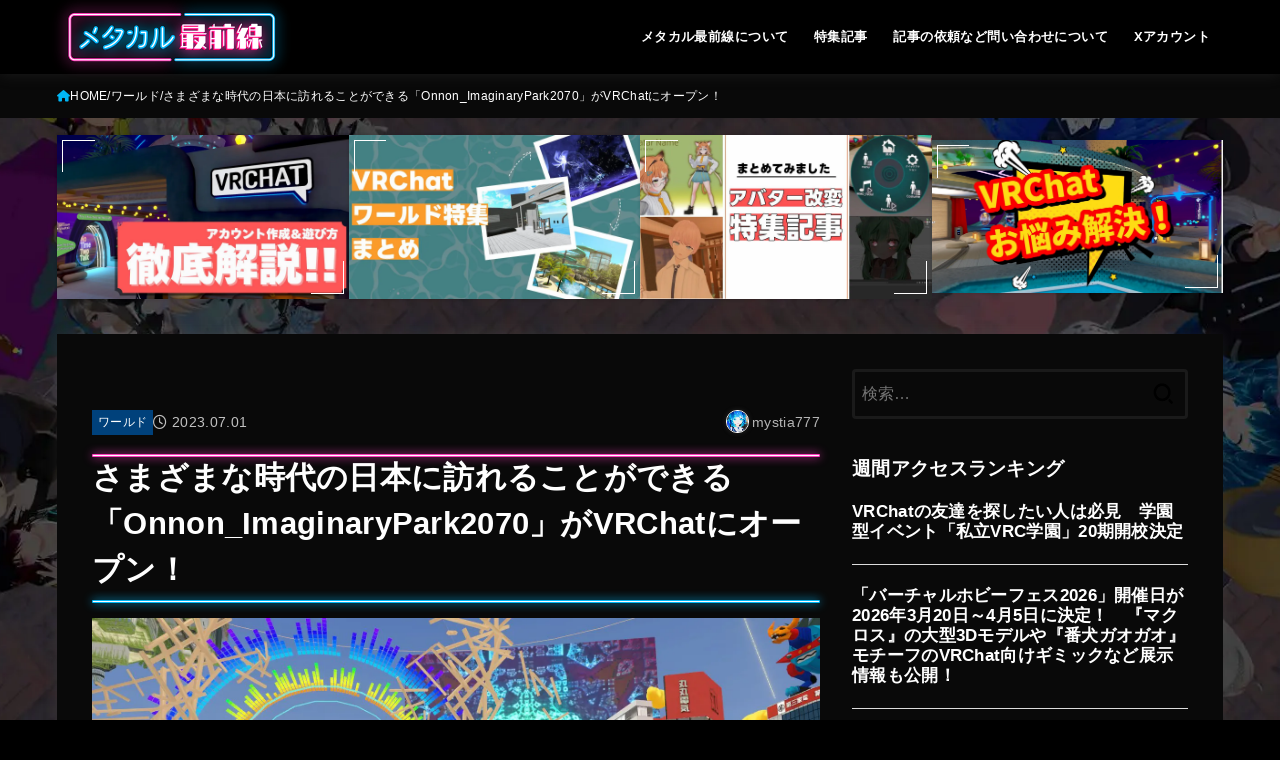

--- FILE ---
content_type: text/html; charset=UTF-8
request_url: https://metacul-frontier.com/?p=6848
body_size: 29822
content:
<!doctype html>
<html dir="ltr" lang="ja" prefix="og: https://ogp.me/ns#">
<head>
<meta charset="utf-8">
<meta http-equiv="X-UA-Compatible" content="IE=edge">
<meta name="HandheldFriendly" content="True">
<meta name="MobileOptimized" content="320">
<meta name="viewport" content="width=device-width, initial-scale=1.0, viewport-fit=cover">
<link rel="pingback" href="https://metacul-frontier.com/xmlrpc.php">
<title>さまざまな時代の日本に訪れることができる「Onnon_ImaginaryPark2070」がVRChatにオープン！ | メタカル最前線</title>
	<style>img:is([sizes="auto" i], [sizes^="auto," i]) { contain-intrinsic-size: 3000px 1500px }</style>
	
		<!-- All in One SEO 4.8.5 - aioseo.com -->
	<meta name="description" content="6月29日、『ONN’ON STUDIOS』はVRChatにて第3弾となる新たなワールド「Onnon_Imag" />
	<meta name="robots" content="max-image-preview:large" />
	<meta name="author" content="mystia777"/>
	<meta name="google-site-verification" content="vSII8-puUGbpekVirQeaKMbmlJy5kfGUZmijXr-1eN8" />
	<link rel="canonical" href="https://metacul-frontier.com/?p=6848" />
	<meta name="generator" content="All in One SEO (AIOSEO) 4.8.5" />

		<!-- Global site tag (gtag.js) - Google Analytics -->
<script async data-type="lazy" data-src="https://www.googletagmanager.com/gtag/js?id=G-V8K7FYYNKP"></script>
<script data-type="lazy" data-src="[data-uri]"></script>
		<meta property="og:locale" content="ja_JP" />
		<meta property="og:site_name" content="メタカル最前線 | ”メタバース住人”発のカルチャーメディア" />
		<meta property="og:type" content="article" />
		<meta property="og:title" content="さまざまな時代の日本に訪れることができる「Onnon_ImaginaryPark2070」がVRChatにオープン！ | メタカル最前線" />
		<meta property="og:description" content="6月29日、『ONN’ON STUDIOS』はVRChatにて第3弾となる新たなワールド「Onnon_Imag" />
		<meta property="og:url" content="https://metacul-frontier.com/?p=6848" />
		<meta property="og:image" content="https://metacul-frontier.com/wp-content/uploads/2023/06/VRChat_2023-06-28_21-04-22.967_1920x1080.jpg" />
		<meta property="og:image:secure_url" content="https://metacul-frontier.com/wp-content/uploads/2023/06/VRChat_2023-06-28_21-04-22.967_1920x1080.jpg" />
		<meta property="og:image:width" content="1600" />
		<meta property="og:image:height" content="900" />
		<meta property="article:published_time" content="2023-07-01T03:00:00+00:00" />
		<meta property="article:modified_time" content="2023-06-30T09:22:22+00:00" />
		<meta name="twitter:card" content="summary_large_image" />
		<meta name="twitter:site" content="@metacul_project" />
		<meta name="twitter:title" content="さまざまな時代の日本に訪れることができる「Onnon_ImaginaryPark2070」がVRChatにオープン！ | メタカル最前線" />
		<meta name="twitter:description" content="6月29日、『ONN’ON STUDIOS』はVRChatにて第3弾となる新たなワールド「Onnon_Imag" />
		<meta name="twitter:creator" content="@metacul_project" />
		<meta name="twitter:image" content="https://metacul-frontier.com/wp-content/uploads/2023/06/VRChat_2023-06-28_21-04-22.967_1920x1080.jpg" />
		<!-- All in One SEO -->

<link rel='dns-prefetch' href='//cdnjs.cloudflare.com' />
<link rel="alternate" type="application/rss+xml" title="メタカル最前線 &raquo; フィード" href="https://metacul-frontier.com/?feed=rss2" />
<link rel="alternate" type="application/rss+xml" title="メタカル最前線 &raquo; コメントフィード" href="https://metacul-frontier.com/?feed=comments-rss2" />
<script type="text/javascript" id="wpp-js" src="https://metacul-frontier.com/wp-content/plugins/wordpress-popular-posts/assets/js/wpp.min.js?ver=7.3.3" data-sampling="1" data-sampling-rate="100" data-api-url="https://metacul-frontier.com/index.php?rest_route=/wordpress-popular-posts" data-post-id="6848" data-token="6027e05f1b" data-lang="0" data-debug="0"></script>
		<!-- This site uses the Google Analytics by MonsterInsights plugin v9.7.0 - Using Analytics tracking - https://www.monsterinsights.com/ -->
		<!-- Note: MonsterInsights is not currently configured on this site. The site owner needs to authenticate with Google Analytics in the MonsterInsights settings panel. -->
					<!-- No tracking code set -->
				<!-- / Google Analytics by MonsterInsights -->
		<script type="text/javascript">
/* <![CDATA[ */
window._wpemojiSettings = {"baseUrl":"https:\/\/s.w.org\/images\/core\/emoji\/16.0.1\/72x72\/","ext":".png","svgUrl":"https:\/\/s.w.org\/images\/core\/emoji\/16.0.1\/svg\/","svgExt":".svg","source":{"concatemoji":"https:\/\/metacul-frontier.com\/wp-includes\/js\/wp-emoji-release.min.js?ver=6.8.3"}};
/*! This file is auto-generated */
!function(s,n){var o,i,e;function c(e){try{var t={supportTests:e,timestamp:(new Date).valueOf()};sessionStorage.setItem(o,JSON.stringify(t))}catch(e){}}function p(e,t,n){e.clearRect(0,0,e.canvas.width,e.canvas.height),e.fillText(t,0,0);var t=new Uint32Array(e.getImageData(0,0,e.canvas.width,e.canvas.height).data),a=(e.clearRect(0,0,e.canvas.width,e.canvas.height),e.fillText(n,0,0),new Uint32Array(e.getImageData(0,0,e.canvas.width,e.canvas.height).data));return t.every(function(e,t){return e===a[t]})}function u(e,t){e.clearRect(0,0,e.canvas.width,e.canvas.height),e.fillText(t,0,0);for(var n=e.getImageData(16,16,1,1),a=0;a<n.data.length;a++)if(0!==n.data[a])return!1;return!0}function f(e,t,n,a){switch(t){case"flag":return n(e,"\ud83c\udff3\ufe0f\u200d\u26a7\ufe0f","\ud83c\udff3\ufe0f\u200b\u26a7\ufe0f")?!1:!n(e,"\ud83c\udde8\ud83c\uddf6","\ud83c\udde8\u200b\ud83c\uddf6")&&!n(e,"\ud83c\udff4\udb40\udc67\udb40\udc62\udb40\udc65\udb40\udc6e\udb40\udc67\udb40\udc7f","\ud83c\udff4\u200b\udb40\udc67\u200b\udb40\udc62\u200b\udb40\udc65\u200b\udb40\udc6e\u200b\udb40\udc67\u200b\udb40\udc7f");case"emoji":return!a(e,"\ud83e\udedf")}return!1}function g(e,t,n,a){var r="undefined"!=typeof WorkerGlobalScope&&self instanceof WorkerGlobalScope?new OffscreenCanvas(300,150):s.createElement("canvas"),o=r.getContext("2d",{willReadFrequently:!0}),i=(o.textBaseline="top",o.font="600 32px Arial",{});return e.forEach(function(e){i[e]=t(o,e,n,a)}),i}function t(e){var t=s.createElement("script");t.src=e,t.defer=!0,s.head.appendChild(t)}"undefined"!=typeof Promise&&(o="wpEmojiSettingsSupports",i=["flag","emoji"],n.supports={everything:!0,everythingExceptFlag:!0},e=new Promise(function(e){s.addEventListener("DOMContentLoaded",e,{once:!0})}),new Promise(function(t){var n=function(){try{var e=JSON.parse(sessionStorage.getItem(o));if("object"==typeof e&&"number"==typeof e.timestamp&&(new Date).valueOf()<e.timestamp+604800&&"object"==typeof e.supportTests)return e.supportTests}catch(e){}return null}();if(!n){if("undefined"!=typeof Worker&&"undefined"!=typeof OffscreenCanvas&&"undefined"!=typeof URL&&URL.createObjectURL&&"undefined"!=typeof Blob)try{var e="postMessage("+g.toString()+"("+[JSON.stringify(i),f.toString(),p.toString(),u.toString()].join(",")+"));",a=new Blob([e],{type:"text/javascript"}),r=new Worker(URL.createObjectURL(a),{name:"wpTestEmojiSupports"});return void(r.onmessage=function(e){c(n=e.data),r.terminate(),t(n)})}catch(e){}c(n=g(i,f,p,u))}t(n)}).then(function(e){for(var t in e)n.supports[t]=e[t],n.supports.everything=n.supports.everything&&n.supports[t],"flag"!==t&&(n.supports.everythingExceptFlag=n.supports.everythingExceptFlag&&n.supports[t]);n.supports.everythingExceptFlag=n.supports.everythingExceptFlag&&!n.supports.flag,n.DOMReady=!1,n.readyCallback=function(){n.DOMReady=!0}}).then(function(){return e}).then(function(){var e;n.supports.everything||(n.readyCallback(),(e=n.source||{}).concatemoji?t(e.concatemoji):e.wpemoji&&e.twemoji&&(t(e.twemoji),t(e.wpemoji)))}))}((window,document),window._wpemojiSettings);
/* ]]> */
</script>
<style id='wp-emoji-styles-inline-css' type='text/css'>

	img.wp-smiley, img.emoji {
		display: inline !important;
		border: none !important;
		box-shadow: none !important;
		height: 1em !important;
		width: 1em !important;
		margin: 0 0.07em !important;
		vertical-align: -0.1em !important;
		background: none !important;
		padding: 0 !important;
	}
</style>
<link rel='stylesheet' id='wp-block-library-css' href='https://metacul-frontier.com/wp-includes/css/dist/block-library/style.min.css' type='text/css' media='all' />
<style id='classic-theme-styles-inline-css' type='text/css'>
/*! This file is auto-generated */
.wp-block-button__link{color:#fff;background-color:#32373c;border-radius:9999px;box-shadow:none;text-decoration:none;padding:calc(.667em + 2px) calc(1.333em + 2px);font-size:1.125em}.wp-block-file__button{background:#32373c;color:#fff;text-decoration:none}
</style>
<style id='global-styles-inline-css' type='text/css'>
:root{--wp--preset--aspect-ratio--square: 1;--wp--preset--aspect-ratio--4-3: 4/3;--wp--preset--aspect-ratio--3-4: 3/4;--wp--preset--aspect-ratio--3-2: 3/2;--wp--preset--aspect-ratio--2-3: 2/3;--wp--preset--aspect-ratio--16-9: 16/9;--wp--preset--aspect-ratio--9-16: 9/16;--wp--preset--color--black: #000;--wp--preset--color--cyan-bluish-gray: #abb8c3;--wp--preset--color--white: #fff;--wp--preset--color--pale-pink: #f78da7;--wp--preset--color--vivid-red: #cf2e2e;--wp--preset--color--luminous-vivid-orange: #ff6900;--wp--preset--color--luminous-vivid-amber: #fcb900;--wp--preset--color--light-green-cyan: #7bdcb5;--wp--preset--color--vivid-green-cyan: #00d084;--wp--preset--color--pale-cyan-blue: #8ed1fc;--wp--preset--color--vivid-cyan-blue: #0693e3;--wp--preset--color--vivid-purple: #9b51e0;--wp--preset--color--stk-palette-one: var(--stk-palette-color1);--wp--preset--color--stk-palette-two: var(--stk-palette-color2);--wp--preset--color--stk-palette-three: var(--stk-palette-color3);--wp--preset--color--stk-palette-four: var(--stk-palette-color4);--wp--preset--color--stk-palette-five: var(--stk-palette-color5);--wp--preset--color--stk-palette-six: var(--stk-palette-color6);--wp--preset--color--stk-palette-seven: var(--stk-palette-color7);--wp--preset--color--stk-palette-eight: var(--stk-palette-color8);--wp--preset--color--stk-palette-nine: var(--stk-palette-color9);--wp--preset--color--stk-palette-ten: var(--stk-palette-color10);--wp--preset--color--mainttlbg: var(--main-ttl-bg);--wp--preset--color--mainttltext: var(--main-ttl-color);--wp--preset--color--stkeditorcolor-one: var(--stk-editor-color1);--wp--preset--color--stkeditorcolor-two: var(--stk-editor-color2);--wp--preset--color--stkeditorcolor-three: var(--stk-editor-color3);--wp--preset--gradient--vivid-cyan-blue-to-vivid-purple: linear-gradient(135deg,rgba(6,147,227,1) 0%,rgb(155,81,224) 100%);--wp--preset--gradient--light-green-cyan-to-vivid-green-cyan: linear-gradient(135deg,rgb(122,220,180) 0%,rgb(0,208,130) 100%);--wp--preset--gradient--luminous-vivid-amber-to-luminous-vivid-orange: linear-gradient(135deg,rgba(252,185,0,1) 0%,rgba(255,105,0,1) 100%);--wp--preset--gradient--luminous-vivid-orange-to-vivid-red: linear-gradient(135deg,rgba(255,105,0,1) 0%,rgb(207,46,46) 100%);--wp--preset--gradient--very-light-gray-to-cyan-bluish-gray: linear-gradient(135deg,rgb(238,238,238) 0%,rgb(169,184,195) 100%);--wp--preset--gradient--cool-to-warm-spectrum: linear-gradient(135deg,rgb(74,234,220) 0%,rgb(151,120,209) 20%,rgb(207,42,186) 40%,rgb(238,44,130) 60%,rgb(251,105,98) 80%,rgb(254,248,76) 100%);--wp--preset--gradient--blush-light-purple: linear-gradient(135deg,rgb(255,206,236) 0%,rgb(152,150,240) 100%);--wp--preset--gradient--blush-bordeaux: linear-gradient(135deg,rgb(254,205,165) 0%,rgb(254,45,45) 50%,rgb(107,0,62) 100%);--wp--preset--gradient--luminous-dusk: linear-gradient(135deg,rgb(255,203,112) 0%,rgb(199,81,192) 50%,rgb(65,88,208) 100%);--wp--preset--gradient--pale-ocean: linear-gradient(135deg,rgb(255,245,203) 0%,rgb(182,227,212) 50%,rgb(51,167,181) 100%);--wp--preset--gradient--electric-grass: linear-gradient(135deg,rgb(202,248,128) 0%,rgb(113,206,126) 100%);--wp--preset--gradient--midnight: linear-gradient(135deg,rgb(2,3,129) 0%,rgb(40,116,252) 100%);--wp--preset--font-size--small: 13px;--wp--preset--font-size--medium: 20px;--wp--preset--font-size--large: 36px;--wp--preset--font-size--x-large: 42px;--wp--preset--spacing--20: 0.44rem;--wp--preset--spacing--30: 0.67rem;--wp--preset--spacing--40: 1rem;--wp--preset--spacing--50: 1.5rem;--wp--preset--spacing--60: 2.25rem;--wp--preset--spacing--70: 3.38rem;--wp--preset--spacing--80: 5.06rem;--wp--preset--shadow--natural: 6px 6px 9px rgba(0, 0, 0, 0.2);--wp--preset--shadow--deep: 12px 12px 50px rgba(0, 0, 0, 0.4);--wp--preset--shadow--sharp: 6px 6px 0px rgba(0, 0, 0, 0.2);--wp--preset--shadow--outlined: 6px 6px 0px -3px rgba(255, 255, 255, 1), 6px 6px rgba(0, 0, 0, 1);--wp--preset--shadow--crisp: 6px 6px 0px rgba(0, 0, 0, 1);}:where(.is-layout-flex){gap: 0.5em;}:where(.is-layout-grid){gap: 0.5em;}body .is-layout-flex{display: flex;}.is-layout-flex{flex-wrap: wrap;align-items: center;}.is-layout-flex > :is(*, div){margin: 0;}body .is-layout-grid{display: grid;}.is-layout-grid > :is(*, div){margin: 0;}:where(.wp-block-columns.is-layout-flex){gap: 2em;}:where(.wp-block-columns.is-layout-grid){gap: 2em;}:where(.wp-block-post-template.is-layout-flex){gap: 1.25em;}:where(.wp-block-post-template.is-layout-grid){gap: 1.25em;}.has-black-color{color: var(--wp--preset--color--black) !important;}.has-cyan-bluish-gray-color{color: var(--wp--preset--color--cyan-bluish-gray) !important;}.has-white-color{color: var(--wp--preset--color--white) !important;}.has-pale-pink-color{color: var(--wp--preset--color--pale-pink) !important;}.has-vivid-red-color{color: var(--wp--preset--color--vivid-red) !important;}.has-luminous-vivid-orange-color{color: var(--wp--preset--color--luminous-vivid-orange) !important;}.has-luminous-vivid-amber-color{color: var(--wp--preset--color--luminous-vivid-amber) !important;}.has-light-green-cyan-color{color: var(--wp--preset--color--light-green-cyan) !important;}.has-vivid-green-cyan-color{color: var(--wp--preset--color--vivid-green-cyan) !important;}.has-pale-cyan-blue-color{color: var(--wp--preset--color--pale-cyan-blue) !important;}.has-vivid-cyan-blue-color{color: var(--wp--preset--color--vivid-cyan-blue) !important;}.has-vivid-purple-color{color: var(--wp--preset--color--vivid-purple) !important;}.has-black-background-color{background-color: var(--wp--preset--color--black) !important;}.has-cyan-bluish-gray-background-color{background-color: var(--wp--preset--color--cyan-bluish-gray) !important;}.has-white-background-color{background-color: var(--wp--preset--color--white) !important;}.has-pale-pink-background-color{background-color: var(--wp--preset--color--pale-pink) !important;}.has-vivid-red-background-color{background-color: var(--wp--preset--color--vivid-red) !important;}.has-luminous-vivid-orange-background-color{background-color: var(--wp--preset--color--luminous-vivid-orange) !important;}.has-luminous-vivid-amber-background-color{background-color: var(--wp--preset--color--luminous-vivid-amber) !important;}.has-light-green-cyan-background-color{background-color: var(--wp--preset--color--light-green-cyan) !important;}.has-vivid-green-cyan-background-color{background-color: var(--wp--preset--color--vivid-green-cyan) !important;}.has-pale-cyan-blue-background-color{background-color: var(--wp--preset--color--pale-cyan-blue) !important;}.has-vivid-cyan-blue-background-color{background-color: var(--wp--preset--color--vivid-cyan-blue) !important;}.has-vivid-purple-background-color{background-color: var(--wp--preset--color--vivid-purple) !important;}.has-black-border-color{border-color: var(--wp--preset--color--black) !important;}.has-cyan-bluish-gray-border-color{border-color: var(--wp--preset--color--cyan-bluish-gray) !important;}.has-white-border-color{border-color: var(--wp--preset--color--white) !important;}.has-pale-pink-border-color{border-color: var(--wp--preset--color--pale-pink) !important;}.has-vivid-red-border-color{border-color: var(--wp--preset--color--vivid-red) !important;}.has-luminous-vivid-orange-border-color{border-color: var(--wp--preset--color--luminous-vivid-orange) !important;}.has-luminous-vivid-amber-border-color{border-color: var(--wp--preset--color--luminous-vivid-amber) !important;}.has-light-green-cyan-border-color{border-color: var(--wp--preset--color--light-green-cyan) !important;}.has-vivid-green-cyan-border-color{border-color: var(--wp--preset--color--vivid-green-cyan) !important;}.has-pale-cyan-blue-border-color{border-color: var(--wp--preset--color--pale-cyan-blue) !important;}.has-vivid-cyan-blue-border-color{border-color: var(--wp--preset--color--vivid-cyan-blue) !important;}.has-vivid-purple-border-color{border-color: var(--wp--preset--color--vivid-purple) !important;}.has-vivid-cyan-blue-to-vivid-purple-gradient-background{background: var(--wp--preset--gradient--vivid-cyan-blue-to-vivid-purple) !important;}.has-light-green-cyan-to-vivid-green-cyan-gradient-background{background: var(--wp--preset--gradient--light-green-cyan-to-vivid-green-cyan) !important;}.has-luminous-vivid-amber-to-luminous-vivid-orange-gradient-background{background: var(--wp--preset--gradient--luminous-vivid-amber-to-luminous-vivid-orange) !important;}.has-luminous-vivid-orange-to-vivid-red-gradient-background{background: var(--wp--preset--gradient--luminous-vivid-orange-to-vivid-red) !important;}.has-very-light-gray-to-cyan-bluish-gray-gradient-background{background: var(--wp--preset--gradient--very-light-gray-to-cyan-bluish-gray) !important;}.has-cool-to-warm-spectrum-gradient-background{background: var(--wp--preset--gradient--cool-to-warm-spectrum) !important;}.has-blush-light-purple-gradient-background{background: var(--wp--preset--gradient--blush-light-purple) !important;}.has-blush-bordeaux-gradient-background{background: var(--wp--preset--gradient--blush-bordeaux) !important;}.has-luminous-dusk-gradient-background{background: var(--wp--preset--gradient--luminous-dusk) !important;}.has-pale-ocean-gradient-background{background: var(--wp--preset--gradient--pale-ocean) !important;}.has-electric-grass-gradient-background{background: var(--wp--preset--gradient--electric-grass) !important;}.has-midnight-gradient-background{background: var(--wp--preset--gradient--midnight) !important;}.has-small-font-size{font-size: var(--wp--preset--font-size--small) !important;}.has-medium-font-size{font-size: var(--wp--preset--font-size--medium) !important;}.has-large-font-size{font-size: var(--wp--preset--font-size--large) !important;}.has-x-large-font-size{font-size: var(--wp--preset--font-size--x-large) !important;}
:where(.wp-block-post-template.is-layout-flex){gap: 1.25em;}:where(.wp-block-post-template.is-layout-grid){gap: 1.25em;}
:where(.wp-block-columns.is-layout-flex){gap: 2em;}:where(.wp-block-columns.is-layout-grid){gap: 2em;}
:root :where(.wp-block-pullquote){font-size: 1.5em;line-height: 1.6;}
</style>
<link rel='stylesheet' id='wordpress-popular-posts-css-css' href='https://metacul-frontier.com/wp-content/plugins/wordpress-popular-posts/assets/css/wpp.css?ver=7.3.3' type='text/css' media='all' />
<link rel='stylesheet' id='stk_style-css' href='https://metacul-frontier.com/wp-content/themes/jstork19/style.css?ver=5.14.3' type='text/css' media='all' />
<style id='stk_style-inline-css' type='text/css'>
:root{--stk-base-font-family:"Helvetica Neue","Helvetica","Hiragino Sans","Hiragino Kaku Gothic ProN","Meiryo",sans-serif;--stk-base-font-size-pc:103%;--stk-base-font-size-sp:103%;--stk-font-weight:400;--stk-font-feature-settings:normal;--stk-font-awesome-free:"Font Awesome 6 Free";--stk-font-awesome-brand:"Font Awesome 6 Brands";--wp--preset--font-size--medium:clamp(1.2em,2.5vw,20px);--wp--preset--font-size--large:clamp(1.5em,4.5vw,36px);--wp--preset--font-size--x-large:clamp(1.9em,5.25vw,42px);--wp--style--gallery-gap-default:.5em;--stk-flex-style:flex-start;--stk-wrap-width:1166px;--stk-wide-width:980px;--stk-main-width:728px;--stk-side-margin:32px;--stk-post-thumb-ratio:16/9;--stk-post-title-font_size:clamp(1.4em,4vw,1.9em);--stk-h1-font_size:clamp(1.4em,4vw,1.9em);--stk-h2-font_size:clamp(1.2em,2.6vw,1.3em);--stk-h2-normal-font_size:125%;--stk-h3-font_size:clamp(1.1em,2.3vw,1.15em);--stk-h4-font_size:105%;--stk-h5-font_size:100%;--stk-line_height:1.8;--stk-heading-line_height:1.5;--stk-heading-margin_top:2em;--stk-heading-margin_bottom:1em;--stk-margin:1.6em;--stk-h2-margin-rl:-2vw;--stk-el-margin-rl:-4vw;--stk-list-icon-size:1.8em;--stk-list-item-margin:.7em;--stk-list-margin:1em;--stk-h2-border_radius:3px;--stk-h2-border_width:4px;--stk-h3-border_width:4px;--stk-h4-border_width:4px;--stk-wttl-border_radius:0;--stk-wttl-border_width:2px;--stk-supplement-border_radius:4px;--stk-supplement-border_width:2px;--stk-supplement-sat:82%;--stk-supplement-lig:86%;--stk-box-border_radius:4px;--stk-box-border_width:2px;--stk-btn-border_radius:3px;--stk-btn-border_width:2px;--stk-post-radius:0;--stk-postlist-radius:0;--stk-cardlist-radius:0;--stk-shadow-s:1px 2px 10px rgba(0,0,0,.2);--stk-shadow-l:5px 10px 20px rgba(0,0,0,.2);--main-text-color:#fff;--main-link-color:#00b8f7;--main-link-color-hover:#ff3dbe;--main-ttl-bg:#00b8f7;--main-ttl-bg-rgba:rgba(0,184,247,.1);--main-ttl-color:#fff;--header-bg:#000;--header-bg-overlay:#fff;--header-logo-color:#fff;--header-text-color:#fff;--inner-content-bg:#0a0a0a;--label-bg:#00427c;--label-text-color:#fff;--slider-text-color:#fff;--side-text-color:#fff;--footer-bg:#1c1c1c;--footer-text-color:#999;--footer-link-color:#f7f7f7;--new-mark-bg:#fe0057;--oc-box-blue:#19b4ce;--oc-box-blue-inner:#d4f3ff;--oc-box-red:#ee5656;--oc-box-red-inner:#feeeed;--oc-box-yellow:#f7cf2e;--oc-box-yellow-inner:#fffae2;--oc-box-green:#39cd75;--oc-box-green-inner:#e8fbf0;--oc-box-pink:#f7b2b2;--oc-box-pink-inner:#fee;--oc-box-gray:#9c9c9c;--oc-box-gray-inner:#f5f5f5;--oc-box-black:#313131;--oc-box-black-inner:#404040;--oc-btn-rich_yellow:#f7cf2e;--oc-btn-rich_yellow-sdw:rgba(222,182,21,1);--oc-btn-rich_pink:#ee5656;--oc-btn-rich_pink-sdw:rgba(213,61,61,1);--oc-btn-rich_orange:#ef9b2f;--oc-btn-rich_orange-sdw:rgba(214,130,22,1);--oc-btn-rich_green:#39cd75;--oc-btn-rich_green-sdw:rgba(32,180,92,1);--oc-btn-rich_blue:#19b4ce;--oc-btn-rich_blue-sdw:rgba(0,155,181,1);--oc-base-border-color:rgba(125,125,125,.3);--oc-has-background-basic-padding:1.1em;--stk-maker-yellow:#ff6;--stk-maker-pink:#ffd5d5;--stk-maker-blue:#b5dfff;--stk-maker-green:#cff7c7;--stk-caption-font-size:11px;--stk-palette-color1:#abb8c3;--stk-palette-color2:#f78da7;--stk-palette-color3:#cf2e2e;--stk-palette-color4:#ff6900;--stk-palette-color5:#fcb900;--stk-palette-color6:#7bdcb5;--stk-palette-color7:#00d084;--stk-palette-color8:#8ed1fc;--stk-palette-color9:#0693e3;--stk-palette-color10:#9b51e0;--stk-editor-color1:#1bb4d3;--stk-editor-color2:#f55e5e;--stk-editor-color3:#ee2;--stk-editor-color1-rgba:rgba(27,180,211,.1);--stk-editor-color2-rgba:rgba(245,94,94,.1);--stk-editor-color3-rgba:rgba(238,238,34,.1)}
ul.wpp-list{counter-reset:number}ul.wpp-list li{list-style:none;position:relative;border-bottom:1px solid #ddd;margin:0;padding-bottom:.75em}ul.wpp-list li a::before{counter-increment:number;content:counter(number);background-color:var(--main-ttl-bg);color:var(--main-ttl-color);margin-right:3px;width:1.5em;height:1.5em;line-height:1.5em;font-size:75%;border-radius:3px;font-weight:bold;display:block;text-align:center;position:absolute;left:2px;top:2px;z-index:1}ul.wpp-list img{margin-bottom:0;margin-right:5px}ul.wpp-list li a.wpp-post-title{display:block}ul.wpp-list li a.wpp-post-title::before,ul.wpp-list li .wpp-author a::before,ul.wpp-list li .wpp-category a::before{content:none}ul.wpp-list .wpp-excerpt{font-size:80%}
.fb-likebtn .like_text::after{content:"この記事が気に入ったらフォローしよう！"}#related-box .h_ttl::after{content:"こちらの記事も人気です"}.stk_authorbox>.h_ttl:not(.subtext__none)::after{content:"この記事を書いた人"}#author-newpost .h_ttl::after{content:"このライターの最新記事"}
</style>
<link rel='stylesheet' id='stk_child-style-css' href='https://metacul-frontier.com/wp-content/themes/jstork19_custom/style.css' type='text/css' media='all' />
<link rel='stylesheet' id='fontawesome-css' href='https://cdnjs.cloudflare.com/ajax/libs/font-awesome/6.7.2/css/all.min.css' type='text/css' media='all' />
<!--n2css--><!--n2js--><script type="text/javascript" src="https://metacul-frontier.com/wp-includes/js/jquery/jquery.min.js?ver=3.7.1" id="jquery-core-js"></script>
<script type="text/javascript" src="https://metacul-frontier.com/wp-includes/js/jquery/jquery-migrate.min.js?ver=3.4.1" id="jquery-migrate-js"></script>
<script type="text/javascript" id="jquery-js-after">
/* <![CDATA[ */
jQuery(function($){$(".widget_categories li, .widget_nav_menu li").has("ul").toggleClass("accordionMenu");$(".widget ul.children , .widget ul.sub-menu").after("<span class='accordionBtn'></span>");$(".widget ul.children , .widget ul.sub-menu").hide();$("ul .accordionBtn").on("click",function(){$(this).prev("ul").slideToggle();$(this).toggleClass("active")})});
/* ]]> */
</script>
<script type="text/javascript" id="seo-automated-link-building-js-extra">
/* <![CDATA[ */
var seoAutomatedLinkBuilding = {"ajaxUrl":"https:\/\/metacul-frontier.com\/wp-admin\/admin-ajax.php"};
/* ]]> */
</script>
<script type="text/javascript" src="https://metacul-frontier.com/wp-content/plugins/seo-automated-link-building/js/seo-automated-link-building.js" id="seo-automated-link-building-js"></script>
<link rel="https://api.w.org/" href="https://metacul-frontier.com/index.php?rest_route=/" /><link rel="alternate" title="JSON" type="application/json" href="https://metacul-frontier.com/index.php?rest_route=/wp/v2/posts/6848" /><link rel="EditURI" type="application/rsd+xml" title="RSD" href="https://metacul-frontier.com/xmlrpc.php?rsd" />

<link rel='shortlink' href='https://metacul-frontier.com/?p=6848' />
<link rel="alternate" title="oEmbed (JSON)" type="application/json+oembed" href="https://metacul-frontier.com/index.php?rest_route=%2Foembed%2F1.0%2Fembed&#038;url=https%3A%2F%2Fmetacul-frontier.com%2F%3Fp%3D6848" />
<link rel="alternate" title="oEmbed (XML)" type="text/xml+oembed" href="https://metacul-frontier.com/index.php?rest_route=%2Foembed%2F1.0%2Fembed&#038;url=https%3A%2F%2Fmetacul-frontier.com%2F%3Fp%3D6848&#038;format=xml" />
            <style id="wpp-loading-animation-styles">@-webkit-keyframes bgslide{from{background-position-x:0}to{background-position-x:-200%}}@keyframes bgslide{from{background-position-x:0}to{background-position-x:-200%}}.wpp-widget-block-placeholder,.wpp-shortcode-placeholder{margin:0 auto;width:60px;height:3px;background:#dd3737;background:linear-gradient(90deg,#dd3737 0%,#571313 10%,#dd3737 100%);background-size:200% auto;border-radius:3px;-webkit-animation:bgslide 1s infinite linear;animation:bgslide 1s infinite linear}</style>
                <script>
        document.addEventListener('DOMContentLoaded', function() {
            function adjustBannerPosition() {
                var headerHeight = document.querySelector('header').offsetHeight;
                var scrollTop = window.scrollY;

                if (scrollTop > headerHeight) {
                    document.querySelector('.left-banner').style.position = 'fixed';
                    document.querySelector('.left-banner').style.top = '0px';
                    document.querySelector('.right-banner').style.position = 'fixed';
                    document.querySelector('.right-banner').style.top = '0px';
                } else {
                    document.querySelector('.left-banner').style.position = 'absolute';
                    document.querySelector('.left-banner').style.top = headerHeight + 'px';
                    document.querySelector('.right-banner').style.position = 'absolute';
                    document.querySelector('.right-banner').style.top = headerHeight + 'px';
                }
            }

            function checkWidth() {
                if (window.innerWidth >= 1024) {
                    document.querySelector('.left-banner').style.display = 'block';
                    document.querySelector('.right-banner').style.display = 'block';
                    adjustBannerPosition();
                } else {
                    document.querySelector('.left-banner').style.display = 'none';
                    document.querySelector('.right-banner').style.display = 'none';
                }
            }

            // 初回チェック
            checkWidth();
            // ウィンドウリサイズ時にもチェック
            window.addEventListener('resize', checkWidth);
            // スクロール時にもバナーの位置を調整
            window.addEventListener('scroll', adjustBannerPosition);
        });
    </script>
        <script data-type="lazy" data-src="[data-uri]"></script>
    <script async data-type="lazy" data-src="https://www.googletagmanager.com/gtag/js?id=GA_MEASUREMENT_ID"></script>
<script data-type="lazy" data-src="[data-uri]"></script>
<script async
     crossorigin="anonymous" data-type="lazy" data-src="https://pagead2.googlesyndication.com/pagead/js/adsbygoogle.js?client=ca-pub-9332505769133799"></script><meta name="thumbnail" content="https://metacul-frontier.com/wp-content/uploads/2023/06/VRChat_2023-06-28_21-04-22.967_1920x1080.jpg" />
<style type="text/css" id="custom-background-css">
body.custom-background { background-color: #000000; background-image: url("https://metacul-frontier.com/wp-content/uploads/2022/04/bg.jpg"); background-position: center top; background-size: cover; background-repeat: no-repeat; background-attachment: fixed; }
</style>
	<link rel="icon" href="https://metacul-frontier.com/wp-content/uploads/2022/10/cropped-cropped-512-32x32.png" sizes="32x32" />
<link rel="icon" href="https://metacul-frontier.com/wp-content/uploads/2022/10/cropped-cropped-512-192x192.png" sizes="192x192" />
<link rel="apple-touch-icon" href="https://metacul-frontier.com/wp-content/uploads/2022/10/cropped-cropped-512-180x180.png" />
<meta name="msapplication-TileImage" content="https://metacul-frontier.com/wp-content/uploads/2022/10/cropped-cropped-512-270x270.png" />
		<style type="text/css" id="wp-custom-css">
			/* ----- base ----- */
.author_sns a .socialname {
	color: inherit;
}
/* base */
#toc_container p.toc_title,
#toc_container .toc_list {
	max-width: 100%;
}
#toc_container .toc_list a {
	display: block;
}
#toc_container .toc_list li:last-child {
	margin-bottom: 0.415em;
}
#toc_container .toc_number {
	position: relative;
	top: -2px;
}
#main h2:not([class]) {
		background: linear-gradient(135deg, rgba(0,184,247,1) 25%, rgba(255,61,190,1) 100%);
	text-shadow: 1px 1px 0 rgba(0, 0, 0, .2);
}
.eyecatch.of-cover::before {
	padding-top: 57%;
}
#top_carousel .entry-title {
	margin-bottom: 0;
}
/* ----- header ----- */
.inner-header {
	padding: 0;
}
.site__logo .site__logo__title {
	margin: -5px 0;
}
.site__logo.fs_m .custom-logo {
	max-height:  70px;
}
.site__logo .custom-logo {
	margin: 0;
}
.nav_btn {
	padding: 14px 0 10px;
	width: 60px;
}
/* for SP */
@media only screen and (max-width: 767px) {
	.inner-header .nav_btn {
		width: 60px;
	}
}
/* for PC */
@media only screen and (min-width: 768px) {
	.site__logo .site__logo__title {
		margin-left: -20px;
	}
	.site__logo.fs_m .custom-logo {
		max-height: 90px;
	}
	.site__logo .custom-logo {
		margin: -3px 10px;
	}
}
/* ----- home&archive ----- */
/* title */
.archivettl,
.archives-list {
	position: relative;
}
.archivettl::before,
.archivettl::after,
.archives-list::before,
.archives-list::after {
	content: '';
	position: absolute;
	left: 0;
	top: 0;
}
.home .archives-list::before,
.home .archives-list::after {
	display: none;
}
.archivettl::before {
	width: 100%;
	height: 3px;
	background: #ff3dbe;
	border-radius: 10px;
	box-shadow: 0 0 10px rgba(255, 61, 190, 1);
}
.archivettl::after {
	width: calc(100% - 2px);
	height: 1px;
	margin: 1px;
	background: #fff;
}
.archive-title {
	border: none;
	padding: 15px 0 20px;
	margin: 0;
}
.archives-list::before,
.archives-list::after {
	top: -15px;
}
.archives-list::before {
	width: 100%;
	height: 3px;
	background: #00b8f7;
	border-radius: 10px;
	box-shadow: 0 0 10px rgba(0, 184, 247, 1);
}
.archives-list::after {
	width: calc(100% - 2px);
	height: 1px;
	margin: 1px;
	background: #fff;
}
/* for PC */
@media only screen and (min-width: 768px) {
	.archive-title {
		padding: 15px 0 22px;
	}
}
/* list */
.archives-list.simple-list .entry-content {
	width: 100%;
}
.archives-list .entry-meta {
	position: relative;
	padding-top: 5px
}
.archives-list .entry-meta::before,
.archives-list .entry-meta::after {
	content: '';
	position: absolute;
	left: 0;
	top: -3px;
}
.archives-list .entry-meta::before {
	width: 100%;
	height: 3px;
	background: #ff3dbe;
	border-radius: 10px;
	box-shadow: 0 0 10px rgba(255, 61, 190, 1);
}
.archives-list .entry-meta::after {
	width: calc(100% - 2px);
	height: 1px;
	margin: 1px;
	background: #fff;
}
.archives-list article:nth-child(odd) .entry-meta::before {
	background: #00b8f7;
	box-shadow: 0 0 10px rgba(0, 184, 247, 1);
}
.newmark::before {
	position: relative;
	top: -2px;
	font-size: 60%;
}
.eyecatch.of-cover img {
	height: auto;
}
.cat_postlist.mode_widget .ttl {
	line-height: 1.5;
}
/* for PC */
@media only screen and (min-width: 768px) {
	.newmark::before {
		top: -1px;
	}
}
/* ----- entry_page ----- */
.article-header {
	position: relative;
}
.article-header::before,
.article-header::after {
	content: '';
	position: absolute;
	left: 0;
	top: -10px;
}
.single .article-header::before,
.single .article-header::after {
	top: 34px;
}
.article-header::before {
	width: 100%;
	height: 3px;
	background: #ff3dbe;
	border-radius: 10px;
	box-shadow: 0 0 10px rgba(255, 61, 190, 1);
}
.article-header::after {
	width: calc(100% - 2px);
	height: 1px;
	margin: 1px;
	background: #fff;
}
.entry-header .entry-title {
	margin: 10px 0 25px;
	position: relative;
}
.single .entry-header .entry-title {
	margin-top: 20px;
}
.entry-header .entry-title::before,
.entry-header .entry-title::after {
	content: '';
	position: absolute;
	left: 0;
	bottom: -10px;
}
.entry-header .entry-title::before {
	width: 100%;
	height: 3px;
	background: #00b8f7;
	border-radius: 10px;
	box-shadow: 0 0 10px rgba(0, 184, 247, 1);
}
.entry-header .entry-title::after {
	width: calc(100% - 2px);
	height: 1px;
	margin: 1px;
	background: #fff;
}
#single_foot .sharewrap {
	order: 1;
}
#single_foot .cta-wrap {
	order: 4;
}
#single_foot #np-post {
	order: 2;
}
#single_foot #related-box {
	order: 3;
}
#single_foot .stk_authorbox {
	order: 0;
	margin: 2% 0;
}
/* for PC */
@media only screen and (min-width: 1167px) {
	.single .article-header::before,
	.single .article-header::after {
		top: 44px;
	}
}

/* ----- widget ----- */
.sidebar .widgettitle {
	border-radius: 2px;
	background: linear-gradient(135deg, rgba(0,184,247,1) 25%, rgba(255,61,190,1) 100%);
	text-shadow: 1px 1px 0 rgba(0, 0, 0, .2);
}
.sidebar .tagcloud {
	margin-top: 0.75em;
}

/* ----- banner ----- */
@media only screen and (min-width: 1024px) {
    .side-banner {
        width: 300px; /* バナーの幅 */
        height: 750px; /* バナーの高さ */
        display: block;
        z-index: 1000; /* 他の要素の上に表示するために必要 */
    }
    .left-banner {
        left: calc((100vw - 1200px) / 2 - 299px); /* メインコンテンツの左に配置 */
    }
    .right-banner {
        right: calc((100vw - 1200px) / 2 - 299px); /* サイドバーの右に配置 */
    }
}

@media only screen and (max-width: 1023px) {
    .side-banner {
        display: none;
    }
}



























		</style>
		<script async data-type="lazy" data-src="https://www.googletagmanager.com/gtag/js?id=G-JSD3QTL7EX"></script>
<script data-type="lazy" data-src="[data-uri]"></script></head>
<body class="wp-singular post-template-default single single-post postid-6848 single-format-standard custom-background wp-custom-logo wp-embed-responsive wp-theme-jstork19 wp-child-theme-jstork19_custom gf_none h_layout_pc_left_full h_layout_sp_center">
<svg aria-hidden="true" xmlns="http://www.w3.org/2000/svg" width="0" height="0" focusable="false" role="none" style="visibility: hidden; position: absolute; left: -9999px; overflow: hidden;"><defs><symbol id="svgicon_search_btn" viewbox="0 0 50 50"><path d="M44.35,48.52l-4.95-4.95c-1.17-1.17-1.17-3.07,0-4.24l0,0c1.17-1.17,3.07-1.17,4.24,0l4.95,4.95c1.17,1.17,1.17,3.07,0,4.24 l0,0C47.42,49.7,45.53,49.7,44.35,48.52z"/><path d="M22.81,7c8.35,0,15.14,6.79,15.14,15.14s-6.79,15.14-15.14,15.14S7.67,30.49,7.67,22.14S14.46,7,22.81,7 M22.81,1 C11.13,1,1.67,10.47,1.67,22.14s9.47,21.14,21.14,21.14s21.14-9.47,21.14-21.14S34.49,1,22.81,1L22.81,1z"/></symbol><symbol id="svgicon_nav_btn" viewbox="0 0 50 50"><path d="M45.1,46.5H4.9c-1.6,0-2.9-1.3-2.9-2.9v-0.2c0-1.6,1.3-2.9,2.9-2.9h40.2c1.6,0,2.9,1.3,2.9,2.9v0.2 C48,45.2,46.7,46.5,45.1,46.5z"/><path d="M45.1,28.5H4.9c-1.6,0-2.9-1.3-2.9-2.9v-0.2c0-1.6,1.3-2.9,2.9-2.9h40.2c1.6,0,2.9,1.3,2.9,2.9v0.2 C48,27.2,46.7,28.5,45.1,28.5z"/><path d="M45.1,10.5H4.9C3.3,10.5,2,9.2,2,7.6V7.4c0-1.6,1.3-2.9,2.9-2.9h40.2c1.6,0,2.9,1.3,2.9,2.9v0.2 C48,9.2,46.7,10.5,45.1,10.5z"/></symbol><symbol id="stk-envelope-svg" viewbox="0 0 300 300"><path d="M300.03,81.5c0-30.25-24.75-55-55-55h-190c-30.25,0-55,24.75-55,55v140c0,30.25,24.75,55,55,55h190c30.25,0,55-24.75,55-55 V81.5z M37.4,63.87c4.75-4.75,11.01-7.37,17.63-7.37h190c6.62,0,12.88,2.62,17.63,7.37c4.75,4.75,7.37,11.01,7.37,17.63v5.56 c-0.32,0.2-0.64,0.41-0.95,0.64L160.2,169.61c-0.75,0.44-5.12,2.89-10.17,2.89c-4.99,0-9.28-2.37-10.23-2.94L30.99,87.7 c-0.31-0.23-0.63-0.44-0.95-0.64V81.5C30.03,74.88,32.65,68.62,37.4,63.87z M262.66,239.13c-4.75,4.75-11.01,7.37-17.63,7.37h-190 c-6.62,0-12.88-2.62-17.63-7.37c-4.75-4.75-7.37-11.01-7.37-17.63v-99.48l93.38,70.24c0.16,0.12,0.32,0.24,0.49,0.35 c1.17,0.81,11.88,7.88,26.13,7.88c14.25,0,24.96-7.07,26.14-7.88c0.17-0.11,0.33-0.23,0.49-0.35l93.38-70.24v99.48 C270.03,228.12,267.42,234.38,262.66,239.13z"/></symbol><symbol id="stk-close-svg" viewbox="0 0 384 512"><path fill="currentColor" d="M342.6 150.6c12.5-12.5 12.5-32.8 0-45.3s-32.8-12.5-45.3 0L192 210.7 86.6 105.4c-12.5-12.5-32.8-12.5-45.3 0s-12.5 32.8 0 45.3L146.7 256 41.4 361.4c-12.5 12.5-12.5 32.8 0 45.3s32.8 12.5 45.3 0L192 301.3 297.4 406.6c12.5 12.5 32.8 12.5 45.3 0s12.5-32.8 0-45.3L237.3 256 342.6 150.6z"/></symbol><symbol id="stk-twitter-svg" viewbox="0 0 512 512"><path d="M299.8,219.7L471,20.7h-40.6L281.7,193.4L163,20.7H26l179.6,261.4L26,490.7h40.6l157-182.5L349,490.7h137L299.8,219.7 L299.8,219.7z M244.2,284.3l-18.2-26L81.2,51.2h62.3l116.9,167.1l18.2,26l151.9,217.2h-62.3L244.2,284.3L244.2,284.3z"/></symbol><symbol id="stk-twitter_bird-svg" viewbox="0 0 512 512"><path d="M459.37 151.716c.325 4.548.325 9.097.325 13.645 0 138.72-105.583 298.558-298.558 298.558-59.452 0-114.68-17.219-161.137-47.106 8.447.974 16.568 1.299 25.34 1.299 49.055 0 94.213-16.568 130.274-44.832-46.132-.975-84.792-31.188-98.112-72.772 6.498.974 12.995 1.624 19.818 1.624 9.421 0 18.843-1.3 27.614-3.573-48.081-9.747-84.143-51.98-84.143-102.985v-1.299c13.969 7.797 30.214 12.67 47.431 13.319-28.264-18.843-46.781-51.005-46.781-87.391 0-19.492 5.197-37.36 14.294-52.954 51.655 63.675 129.3 105.258 216.365 109.807-1.624-7.797-2.599-15.918-2.599-24.04 0-57.828 46.782-104.934 104.934-104.934 30.213 0 57.502 12.67 76.67 33.137 23.715-4.548 46.456-13.32 66.599-25.34-7.798 24.366-24.366 44.833-46.132 57.827 21.117-2.273 41.584-8.122 60.426-16.243-14.292 20.791-32.161 39.308-52.628 54.253z"/></symbol><symbol id="stk-bluesky-svg" viewbox="0 0 256 256"><path d="M 60.901 37.747 C 88.061 58.137 117.273 99.482 127.999 121.666 C 138.727 99.482 167.938 58.137 195.099 37.747 C 214.696 23.034 246.45 11.651 246.45 47.874 C 246.45 55.109 242.302 108.648 239.869 117.34 C 231.413 147.559 200.6 155.266 173.189 150.601 C 221.101 158.756 233.288 185.766 206.966 212.776 C 156.975 264.073 135.115 199.905 129.514 183.464 C 128.487 180.449 128.007 179.038 127.999 180.238 C 127.992 179.038 127.512 180.449 126.486 183.464 C 120.884 199.905 99.024 264.073 49.033 212.776 C 22.711 185.766 34.899 158.756 82.81 150.601 C 55.4 155.266 24.587 147.559 16.13 117.34 C 13.697 108.648 9.55 55.109 9.55 47.874 C 9.55 11.651 41.304 23.034 60.901 37.747 Z"/></symbol><symbol id="stk-facebook-svg" viewbox="0 0 512 512"><path d="M504 256C504 119 393 8 256 8S8 119 8 256c0 123.78 90.69 226.38 209.25 245V327.69h-63V256h63v-54.64c0-62.15 37-96.48 93.67-96.48 27.14 0 55.52 4.84 55.52 4.84v61h-31.28c-30.8 0-40.41 19.12-40.41 38.73V256h68.78l-11 71.69h-57.78V501C413.31 482.38 504 379.78 504 256z"/></symbol><symbol id="stk-hatebu-svg" viewbox="0 0 50 50"><path d="M5.53,7.51c5.39,0,10.71,0,16.02,0,.73,0,1.47,.06,2.19,.19,3.52,.6,6.45,3.36,6.99,6.54,.63,3.68-1.34,7.09-5.02,8.67-.32,.14-.63,.27-1.03,.45,3.69,.93,6.25,3.02,7.37,6.59,1.79,5.7-2.32,11.79-8.4,12.05-6.01,.26-12.03,.06-18.13,.06V7.51Zm8.16,28.37c.16,.03,.26,.07,.35,.07,1.82,0,3.64,.03,5.46,0,2.09-.03,3.73-1.58,3.89-3.62,.14-1.87-1.28-3.79-3.27-3.97-2.11-.19-4.25-.04-6.42-.04v7.56Zm-.02-13.77c1.46,0,2.83,0,4.2,0,.29,0,.58,0,.86-.03,1.67-.21,3.01-1.53,3.17-3.12,.16-1.62-.75-3.32-2.36-3.61-1.91-.34-3.89-.25-5.87-.35v7.1Z"/><path d="M43.93,30.53h-7.69V7.59h7.69V30.53Z"/><path d="M44,38.27c0,2.13-1.79,3.86-3.95,3.83-2.12-.03-3.86-1.77-3.85-3.85,0-2.13,1.8-3.86,3.96-3.83,2.12,.03,3.85,1.75,3.84,3.85Z"/></symbol><symbol id="stk-line-svg" viewbox="0 0 32 32"><path d="M25.82 13.151c0.465 0 0.84 0.38 0.84 0.841 0 0.46-0.375 0.84-0.84 0.84h-2.34v1.5h2.34c0.465 0 0.84 0.377 0.84 0.84 0 0.459-0.375 0.839-0.84 0.839h-3.181c-0.46 0-0.836-0.38-0.836-0.839v-6.361c0-0.46 0.376-0.84 0.84-0.84h3.181c0.461 0 0.836 0.38 0.836 0.84 0 0.465-0.375 0.84-0.84 0.84h-2.34v1.5zM20.68 17.172c0 0.36-0.232 0.68-0.576 0.795-0.085 0.028-0.177 0.041-0.265 0.041-0.281 0-0.521-0.12-0.68-0.333l-3.257-4.423v3.92c0 0.459-0.372 0.839-0.841 0.839-0.461 0-0.835-0.38-0.835-0.839v-6.361c0-0.36 0.231-0.68 0.573-0.793 0.080-0.031 0.181-0.044 0.259-0.044 0.26 0 0.5 0.139 0.66 0.339l3.283 4.44v-3.941c0-0.46 0.376-0.84 0.84-0.84 0.46 0 0.84 0.38 0.84 0.84zM13.025 17.172c0 0.459-0.376 0.839-0.841 0.839-0.46 0-0.836-0.38-0.836-0.839v-6.361c0-0.46 0.376-0.84 0.84-0.84 0.461 0 0.837 0.38 0.837 0.84zM9.737 18.011h-3.181c-0.46 0-0.84-0.38-0.84-0.839v-6.361c0-0.46 0.38-0.84 0.84-0.84 0.464 0 0.84 0.38 0.84 0.84v5.521h2.341c0.464 0 0.839 0.377 0.839 0.84 0 0.459-0.376 0.839-0.839 0.839zM32 13.752c0-7.161-7.18-12.989-16-12.989s-16 5.828-16 12.989c0 6.415 5.693 11.789 13.38 12.811 0.521 0.109 1.231 0.344 1.411 0.787 0.16 0.401 0.105 1.021 0.051 1.44l-0.219 1.36c-0.060 0.401-0.32 1.581 1.399 0.86 1.721-0.719 9.221-5.437 12.581-9.3 2.299-2.519 3.397-5.099 3.397-7.957z"/></symbol><symbol id="stk-pokect-svg" viewbox="0 0 50 50"><path d="M8.04,6.5c-2.24,.15-3.6,1.42-3.6,3.7v13.62c0,11.06,11,19.75,20.52,19.68,10.7-.08,20.58-9.11,20.58-19.68V10.2c0-2.28-1.44-3.57-3.7-3.7H8.04Zm8.67,11.08l8.25,7.84,8.26-7.84c3.7-1.55,5.31,2.67,3.79,3.9l-10.76,10.27c-.35,.33-2.23,.33-2.58,0l-10.76-10.27c-1.45-1.36,.44-5.65,3.79-3.9h0Z"/></symbol><symbol id="stk-pinterest-svg" viewbox="0 0 50 50"><path d="M3.63,25c.11-6.06,2.25-11.13,6.43-15.19,4.18-4.06,9.15-6.12,14.94-6.18,6.23,.11,11.34,2.24,15.32,6.38,3.98,4.15,6,9.14,6.05,14.98-.11,6.01-2.25,11.06-6.43,15.15-4.18,4.09-9.15,6.16-14.94,6.21-2,0-4-.31-6.01-.92,.39-.61,.78-1.31,1.17-2.09,.44-.94,1-2.73,1.67-5.34,.17-.72,.42-1.7,.75-2.92,.39,.67,1.06,1.28,2,1.84,2.5,1.17,5.15,1.06,7.93-.33,2.89-1.67,4.9-4.26,6.01-7.76,1-3.67,.88-7.08-.38-10.22-1.25-3.15-3.49-5.41-6.72-6.8-4.06-1.17-8.01-1.04-11.85,.38s-6.51,3.85-8.01,7.3c-.39,1.28-.62,2.55-.71,3.8s-.04,2.47,.12,3.67,.59,2.27,1.25,3.21,1.56,1.67,2.67,2.17c.28,.11,.5,.11,.67,0,.22-.11,.44-.56,.67-1.33s.31-1.31,.25-1.59c-.06-.11-.17-.31-.33-.59-1.17-1.89-1.56-3.88-1.17-5.97,.39-2.09,1.25-3.85,2.59-5.3,2.06-1.84,4.47-2.84,7.22-3,2.75-.17,5.11,.59,7.05,2.25,1.06,1.22,1.74,2.7,2.04,4.42s.31,3.38,0,4.97c-.31,1.59-.85,3.07-1.63,4.47-1.39,2.17-3.03,3.28-4.92,3.34-1.11-.06-2.02-.49-2.71-1.29s-.91-1.74-.62-2.79c.11-.61,.44-1.81,1-3.59s.86-3.12,.92-4c-.17-2.12-1.14-3.2-2.92-3.26-1.39,.17-2.42,.79-3.09,1.88s-1.03,2.32-1.09,3.71c.17,1.62,.42,2.73,.75,3.34-.61,2.5-1.09,4.51-1.42,6.01-.11,.39-.42,1.59-.92,3.59s-.78,3.53-.83,4.59v2.34c-3.95-1.84-7.07-4.49-9.35-7.97-2.28-3.48-3.42-7.33-3.42-11.56Z"/></symbol><symbol id="stk-instagram-svg" viewbox="0 0 448 512"><path d="M224.1 141c-63.6 0-114.9 51.3-114.9 114.9s51.3 114.9 114.9 114.9S339 319.5 339 255.9 287.7 141 224.1 141zm0 189.6c-41.1 0-74.7-33.5-74.7-74.7s33.5-74.7 74.7-74.7 74.7 33.5 74.7 74.7-33.6 74.7-74.7 74.7zm146.4-194.3c0 14.9-12 26.8-26.8 26.8-14.9 0-26.8-12-26.8-26.8s12-26.8 26.8-26.8 26.8 12 26.8 26.8zm76.1 27.2c-1.7-35.9-9.9-67.7-36.2-93.9-26.2-26.2-58-34.4-93.9-36.2-37-2.1-147.9-2.1-184.9 0-35.8 1.7-67.6 9.9-93.9 36.1s-34.4 58-36.2 93.9c-2.1 37-2.1 147.9 0 184.9 1.7 35.9 9.9 67.7 36.2 93.9s58 34.4 93.9 36.2c37 2.1 147.9 2.1 184.9 0 35.9-1.7 67.7-9.9 93.9-36.2 26.2-26.2 34.4-58 36.2-93.9 2.1-37 2.1-147.8 0-184.8zM398.8 388c-7.8 19.6-22.9 34.7-42.6 42.6-29.5 11.7-99.5 9-132.1 9s-102.7 2.6-132.1-9c-19.6-7.8-34.7-22.9-42.6-42.6-11.7-29.5-9-99.5-9-132.1s-2.6-102.7 9-132.1c7.8-19.6 22.9-34.7 42.6-42.6 29.5-11.7 99.5-9 132.1-9s102.7-2.6 132.1 9c19.6 7.8 34.7 22.9 42.6 42.6 11.7 29.5 9 99.5 9 132.1s2.7 102.7-9 132.1z"/></symbol><symbol id="stk-youtube-svg" viewbox="0 0 576 512"><path d="M549.655 124.083c-6.281-23.65-24.787-42.276-48.284-48.597C458.781 64 288 64 288 64S117.22 64 74.629 75.486c-23.497 6.322-42.003 24.947-48.284 48.597-11.412 42.867-11.412 132.305-11.412 132.305s0 89.438 11.412 132.305c6.281 23.65 24.787 41.5 48.284 47.821C117.22 448 288 448 288 448s170.78 0 213.371-11.486c23.497-6.321 42.003-24.171 48.284-47.821 11.412-42.867 11.412-132.305 11.412-132.305s0-89.438-11.412-132.305zm-317.51 213.508V175.185l142.739 81.205-142.739 81.201z"/></symbol><symbol id="stk-tiktok-svg" viewbox="0 0 448 512"><path d="M448,209.91a210.06,210.06,0,0,1-122.77-39.25V349.38A162.55,162.55,0,1,1,185,188.31V278.2a74.62,74.62,0,1,0,52.23,71.18V0l88,0a121.18,121.18,0,0,0,1.86,22.17h0A122.18,122.18,0,0,0,381,102.39a121.43,121.43,0,0,0,67,20.14Z"/></symbol><symbol id="stk-feedly-svg" viewbox="0 0 50 50"><path d="M20.42,44.65h9.94c1.59,0,3.12-.63,4.25-1.76l12-12c2.34-2.34,2.34-6.14,0-8.48L29.64,5.43c-2.34-2.34-6.14-2.34-8.48,0L4.18,22.4c-2.34,2.34-2.34,6.14,0,8.48l12,12c1.12,1.12,2.65,1.76,4.24,1.76Zm-2.56-11.39l-.95-.95c-.39-.39-.39-1.02,0-1.41l7.07-7.07c.39-.39,1.02-.39,1.41,0l2.12,2.12c.39,.39,.39,1.02,0,1.41l-5.9,5.9c-.19,.19-.44,.29-.71,.29h-2.34c-.27,0-.52-.11-.71-.29Zm10.36,4.71l-.95,.95c-.19,.19-.44,.29-.71,.29h-2.34c-.27,0-.52-.11-.71-.29l-.95-.95c-.39-.39-.39-1.02,0-1.41l2.12-2.12c.39-.39,1.02-.39,1.41,0l2.12,2.12c.39,.39,.39,1.02,0,1.41ZM11.25,25.23l12.73-12.73c.39-.39,1.02-.39,1.41,0l2.12,2.12c.39,.39,.39,1.02,0,1.41l-11.55,11.55c-.19,.19-.45,.29-.71,.29h-2.34c-.27,0-.52-.11-.71-.29l-.95-.95c-.39-.39-.39-1.02,0-1.41Z"/></symbol><symbol id="stk-amazon-svg" viewbox="0 0 512 512"><path class="st0" d="M444.6,421.5L444.6,421.5C233.3,522,102.2,437.9,18.2,386.8c-5.2-3.2-14,0.8-6.4,9.6 C39.8,430.3,131.5,512,251.1,512c119.7,0,191-65.3,199.9-76.7C459.8,424,453.6,417.7,444.6,421.5z"/><path class="st0" d="M504,388.7L504,388.7c-5.7-7.4-34.5-8.8-52.7-6.5c-18.2,2.2-45.5,13.3-43.1,19.9c1.2,2.5,3.7,1.4,16.2,0.3 c12.5-1.2,47.6-5.7,54.9,3.9c7.3,9.6-11.2,55.4-14.6,62.8c-3.3,7.4,1.2,9.3,7.4,4.4c6.1-4.9,17-17.7,24.4-35.7 C503.9,419.6,508.3,394.3,504,388.7z"/><path class="st0" d="M302.6,147.3c-39.3,4.5-90.6,7.3-127.4,23.5c-42.4,18.3-72.2,55.7-72.2,110.7c0,70.4,44.4,105.6,101.4,105.6 c48.2,0,74.5-11.3,111.7-49.3c12.4,17.8,16.4,26.5,38.9,45.2c5,2.7,11.5,2.4,16-1.6l0,0h0c0,0,0,0,0,0l0.2,0.2 c13.5-12,38.1-33.4,51.9-45c5.5-4.6,4.6-11.9,0.2-18c-12.4-17.1-25.5-31.1-25.5-62.8V150.2c0-44.7,3.1-85.7-29.8-116.5 c-26-25-69.1-33.7-102-33.7c-64.4,0-136.3,24-151.5,103.7c-1.5,8.5,4.6,13,10.1,14.2l65.7,7c6.1-0.3,10.6-6.3,11.7-12.4 c5.6-27.4,28.7-40.7,54.5-40.7c13.9,0,29.7,5.1,38,17.6c9.4,13.9,8.2,33,8.2,49.1V147.3z M289.9,288.1 c-10.8,19.1-27.8,30.8-46.9,30.8c-26,0-41.2-19.8-41.2-49.1c0-57.7,51.7-68.2,100.7-68.2v14.7C302.6,242.6,303.2,264.7,289.9,288.1 z"/></symbol><symbol id="stk-user_url-svg" viewbox="0 0 50 50"><path d="M33.62,25c0,1.99-.11,3.92-.3,5.75H16.67c-.19-1.83-.38-3.76-.38-5.75s.19-3.92,.38-5.75h16.66c.19,1.83,.3,3.76,.3,5.75Zm13.65-5.75c.48,1.84,.73,3.76,.73,5.75s-.25,3.91-.73,5.75h-11.06c.19-1.85,.29-3.85,.29-5.75s-.1-3.9-.29-5.75h11.06Zm-.94-2.88h-10.48c-.9-5.74-2.68-10.55-4.97-13.62,7.04,1.86,12.76,6.96,15.45,13.62Zm-13.4,0h-15.87c.55-3.27,1.39-6.17,2.43-8.5,.94-2.12,1.99-3.66,3.01-4.63,1.01-.96,1.84-1.24,2.5-1.24s1.49,.29,2.5,1.24c1.02,.97,2.07,2.51,3.01,4.63,1.03,2.34,1.88,5.23,2.43,8.5h0Zm-29.26,0C6.37,9.72,12.08,4.61,19.12,2.76c-2.29,3.07-4.07,7.88-4.97,13.62H3.67Zm10.12,2.88c-.19,1.85-.37,3.77-.37,5.75s.18,3.9,.37,5.75H2.72c-.47-1.84-.72-3.76-.72-5.75s.25-3.91,.72-5.75H13.79Zm5.71,22.87c-1.03-2.34-1.88-5.23-2.43-8.5h15.87c-.55,3.27-1.39,6.16-2.43,8.5-.94,2.13-1.99,3.67-3.01,4.64-1.01,.95-1.84,1.24-2.58,1.24-.58,0-1.41-.29-2.42-1.24-1.02-.97-2.07-2.51-3.01-4.64h0Zm-.37,5.12c-7.04-1.86-12.76-6.96-15.45-13.62H14.16c.9,5.74,2.68,10.55,4.97,13.62h0Zm11.75,0c2.29-3.07,4.07-7.88,4.97-13.62h10.48c-2.7,6.66-8.41,11.76-15.45,13.62h0Z"/></symbol><symbol id="stk-link-svg" viewbox="0 0 256 256"><path d="M85.56787,153.44629l67.88281-67.88184a12.0001,12.0001,0,1,1,16.97071,16.97071L102.53857,170.417a12.0001,12.0001,0,1,1-16.9707-16.9707ZM136.478,170.4248,108.19385,198.709a36,36,0,0,1-50.91211-50.91113l28.28418-28.28418A12.0001,12.0001,0,0,0,68.59521,102.543L40.311,130.82715a60.00016,60.00016,0,0,0,84.85351,84.85254l28.28418-28.28418A12.0001,12.0001,0,0,0,136.478,170.4248ZM215.6792,40.3125a60.06784,60.06784,0,0,0-84.85352,0L102.5415,68.59668a12.0001,12.0001,0,0,0,16.97071,16.9707L147.79639,57.2832a36,36,0,0,1,50.91211,50.91114l-28.28418,28.28418a12.0001,12.0001,0,0,0,16.9707,16.9707L215.6792,125.165a60.00052,60.00052,0,0,0,0-84.85254Z"/></symbol></defs></svg>
<div id="container">

<header id="header" class="stk_header"><div class="inner-header wrap"><div class="site__logo fs_m"><p class="site__logo__title img"><a href="https://metacul-frontier.com/" class="custom-logo-link" rel="home"><img width="500" height="180" src="https://metacul-frontier.com/wp-content/uploads/2022/03/mcfLogo.png" class="custom-logo" alt="メタカル最前線" decoding="async" srcset="https://metacul-frontier.com/wp-content/uploads/2022/03/mcfLogo.png 500w, https://metacul-frontier.com/wp-content/uploads/2022/03/mcfLogo-300x108.png 300w, https://metacul-frontier.com/wp-content/uploads/2022/03/mcfLogo-485x175.png 485w" sizes="(max-width: 500px) 100vw, 500px" /></a></p></div><nav class="stk_g_nav stk-hidden_sp"><ul id="menu-v1-0" class="ul__g_nav gnav_m"><li id="menu-item-94" class="menu-item menu-item-type-post_type menu-item-object-page menu-item-94"><a href="https://metacul-frontier.com/?page_id=2">メタカル最前線について</a></li>
<li id="menu-item-25777" class="menu-item menu-item-type-custom menu-item-object-custom menu-item-25777"><a href="https://metacul-frontier.com/?tag=%E7%89%B9%E9%9B%86%E8%A8%98%E4%BA%8B">特集記事</a></li>
<li id="menu-item-11652" class="menu-item menu-item-type-post_type menu-item-object-page menu-item-11652"><a href="https://metacul-frontier.com/?page_id=11650">記事の依頼など問い合わせについて</a></li>
<li id="menu-item-3935" class="menu-item menu-item-type-custom menu-item-object-custom menu-item-3935"><a target="_blank" href="https://twitter.com/metacul_project">Xアカウント</a></li>
</ul></nav><nav class="stk_g_nav fadeIn stk-hidden_pc"><ul id="menu-v1-1" class="ul__g_nav"><li class="menu-item menu-item-type-post_type menu-item-object-page menu-item-94"><a href="https://metacul-frontier.com/?page_id=2">メタカル最前線について</a></li>
<li class="menu-item menu-item-type-custom menu-item-object-custom menu-item-25777"><a href="https://metacul-frontier.com/?tag=%E7%89%B9%E9%9B%86%E8%A8%98%E4%BA%8B">特集記事</a></li>
<li class="menu-item menu-item-type-post_type menu-item-object-page menu-item-11652"><a href="https://metacul-frontier.com/?page_id=11650">記事の依頼など問い合わせについて</a></li>
<li class="menu-item menu-item-type-custom menu-item-object-custom menu-item-3935"><a target="_blank" href="https://twitter.com/metacul_project">Xアカウント</a></li>
</ul></nav><a href="#spnavi" data-remodal-target="spnavi" class="nav_btn menu_btn" aria-label="MENU" title="MENU">
            <svg class="stk_svgicon nav_btn__svgicon">
            	<use xlink:href="#svgicon_nav_btn"/>
            </svg>
			</a></div></header><div id="breadcrumb" class="breadcrumb fadeIn pannavi_on"><div class="wrap"><ul class="breadcrumb__ul" itemscope itemtype="http://schema.org/BreadcrumbList"><li class="breadcrumb__li bc_homelink" itemprop="itemListElement" itemscope itemtype="http://schema.org/ListItem"><a class="breadcrumb__link" itemprop="item" href="https://metacul-frontier.com/"><span itemprop="name"> HOME</span></a><meta itemprop="position" content="1" /></li><li class="breadcrumb__li" itemprop="itemListElement" itemscope itemtype="http://schema.org/ListItem"><a class="breadcrumb__link" itemprop="item" href="https://metacul-frontier.com/?cat=71"><span itemprop="name">ワールド</span></a><meta itemprop="position" content="2" /></li><li class="breadcrumb__li" itemprop="itemListElement" itemscope itemtype="http://schema.org/ListItem"><span itemprop="name">さまざまな時代の日本に訪れることができる「Onnon_ImaginaryPark2070」がVRChatにオープン！</span><meta itemprop="position" content="3" /></li></ul></div></div><div id="main-pickup_content" class="pickup_content"><ul class="pickup_content__ul"><li class="pickup_content__li fadeInDown"><a class="pickup_content__link no-icon" href="https://metacul-frontier.com/?p=15608" target="_blank"><figure class="eyecatch"><img width="1280" height="720" src="https://metacul-frontier.com/wp-content/uploads/2025/07/how_to_start_VRChat_eyecatch-2.webp" class="pickup_content__img --sizeratio-wide" alt="" decoding="async" srcset="https://metacul-frontier.com/wp-content/uploads/2025/07/how_to_start_VRChat_eyecatch-2.webp 1280w, https://metacul-frontier.com/wp-content/uploads/2025/07/how_to_start_VRChat_eyecatch-2-300x169.webp 300w, https://metacul-frontier.com/wp-content/uploads/2025/07/how_to_start_VRChat_eyecatch-2-1024x576.webp 1024w, https://metacul-frontier.com/wp-content/uploads/2025/07/how_to_start_VRChat_eyecatch-2-768x432.webp 768w, https://metacul-frontier.com/wp-content/uploads/2025/07/how_to_start_VRChat_eyecatch-2-485x273.webp 485w" sizes="(max-width: 1280px) 100vw, 1280px" /></figure></a></li><li class="pickup_content__li fadeInDown delay-0_2s"><a class="pickup_content__link no-icon" href="https://metacul-frontier.com/?p=13793" target="_blank"><figure class="eyecatch"><img width="1280" height="720" src="https://metacul-frontier.com/wp-content/uploads/2025/07/66ada2f6016c91a33dd72a1fd69407d1.webp" class="pickup_content__img --sizeratio-wide" alt="" decoding="async" srcset="https://metacul-frontier.com/wp-content/uploads/2025/07/66ada2f6016c91a33dd72a1fd69407d1.webp 1280w, https://metacul-frontier.com/wp-content/uploads/2025/07/66ada2f6016c91a33dd72a1fd69407d1-300x169.webp 300w, https://metacul-frontier.com/wp-content/uploads/2025/07/66ada2f6016c91a33dd72a1fd69407d1-1024x576.webp 1024w, https://metacul-frontier.com/wp-content/uploads/2025/07/66ada2f6016c91a33dd72a1fd69407d1-768x432.webp 768w, https://metacul-frontier.com/wp-content/uploads/2025/07/66ada2f6016c91a33dd72a1fd69407d1-485x273.webp 485w" sizes="(max-width: 1280px) 100vw, 1280px" /></figure></a></li><li class="pickup_content__li fadeInDown delay-0_4s"><a class="pickup_content__link no-icon" href="https://metacul-frontier.com/?p=25697" target="_blank"><figure class="eyecatch"><img width="1280" height="720" src="https://metacul-frontier.com/wp-content/uploads/2025/07/a3981a5c40b1d62b825ddbde365be345.webp" class="pickup_content__img --sizeratio-wide" alt="" decoding="async" srcset="https://metacul-frontier.com/wp-content/uploads/2025/07/a3981a5c40b1d62b825ddbde365be345.webp 1280w, https://metacul-frontier.com/wp-content/uploads/2025/07/a3981a5c40b1d62b825ddbde365be345-300x169.webp 300w, https://metacul-frontier.com/wp-content/uploads/2025/07/a3981a5c40b1d62b825ddbde365be345-1024x576.webp 1024w, https://metacul-frontier.com/wp-content/uploads/2025/07/a3981a5c40b1d62b825ddbde365be345-768x432.webp 768w, https://metacul-frontier.com/wp-content/uploads/2025/07/a3981a5c40b1d62b825ddbde365be345-485x273.webp 485w" sizes="(max-width: 1280px) 100vw, 1280px" /></figure></a></li><li class="pickup_content__li fadeInDown delay-0_6s"><a class="pickup_content__link no-icon" href="https://metacul-frontier.com/?p=25711" target="_blank"><figure class="eyecatch"><img width="1200" height="630" src="https://metacul-frontier.com/wp-content/uploads/2025/07/88bf539d49dcf477eadfe7d2def7b04a.jpg" class="pickup_content__img --sizeratio-wide" alt="" decoding="async" srcset="https://metacul-frontier.com/wp-content/uploads/2025/07/88bf539d49dcf477eadfe7d2def7b04a.jpg 1200w, https://metacul-frontier.com/wp-content/uploads/2025/07/88bf539d49dcf477eadfe7d2def7b04a-300x158.jpg 300w, https://metacul-frontier.com/wp-content/uploads/2025/07/88bf539d49dcf477eadfe7d2def7b04a-1024x538.jpg 1024w, https://metacul-frontier.com/wp-content/uploads/2025/07/88bf539d49dcf477eadfe7d2def7b04a-768x403.jpg 768w, https://metacul-frontier.com/wp-content/uploads/2025/07/88bf539d49dcf477eadfe7d2def7b04a-485x255.jpg 485w" sizes="(max-width: 1200px) 100vw, 1200px" /></figure></a></li></ul></div>
<div id="content">
<div id="inner-content" class="fadeIn wrap">

<main id="main">
<article id="post-6848" class="post-6848 post type-post status-publish format-standard has-post-thumbnail hentry category-world tag-onnon-studios tag-vrchat tag-105 article">
<div id="text-3" class="widget widget_text">			<div class="textwidget">
</div>
		</div><header class="article-header entry-header">

<p class="byline entry-meta vcard"><span class="cat-name cat-id-71"><a href="https://metacul-frontier.com/?cat=71">ワールド</a></span><time class="time__date gf entry-date updated" datetime="2023-07-01">2023.07.01</time><span class="writer name author"><img alt='' src='https://metacul-frontier.com/wp-content/uploads/2022/09/mystia-290x300.jpg' srcset='https://metacul-frontier.com/wp-content/uploads/2022/09/mystia-290x300.jpg 290w, https://metacul-frontier.com/wp-content/uploads/2022/09/mystia-485x502.jpg 485w, https://metacul-frontier.com/wp-content/uploads/2022/09/mystia.jpg 631w' class='avatar avatar-30 photo' height='30' width='30' loading='lazy' decoding='async'/><span class="fn">mystia777</span></span></p><h1 class="entry-title post-title" itemprop="headline" rel="bookmark">さまざまな時代の日本に訪れることができる「Onnon_ImaginaryPark2070」がVRChatにオープン！</h1><figure class="eyecatch stk_post_main_thum"><img width="1600" height="900" src="https://metacul-frontier.com/wp-content/uploads/2023/06/VRChat_2023-06-28_21-04-22.967_1920x1080.jpg" class="stk_post_main_thum__img wp-post-image" alt="" decoding="async" srcset="https://metacul-frontier.com/wp-content/uploads/2023/06/VRChat_2023-06-28_21-04-22.967_1920x1080.jpg 1600w, https://metacul-frontier.com/wp-content/uploads/2023/06/VRChat_2023-06-28_21-04-22.967_1920x1080-300x169.jpg 300w, https://metacul-frontier.com/wp-content/uploads/2023/06/VRChat_2023-06-28_21-04-22.967_1920x1080-1024x576.jpg 1024w, https://metacul-frontier.com/wp-content/uploads/2023/06/VRChat_2023-06-28_21-04-22.967_1920x1080-768x432.jpg 768w, https://metacul-frontier.com/wp-content/uploads/2023/06/VRChat_2023-06-28_21-04-22.967_1920x1080-1536x864.jpg 1536w, https://metacul-frontier.com/wp-content/uploads/2023/06/VRChat_2023-06-28_21-04-22.967_1920x1080-485x273.jpg 485w" sizes="(max-width: 1600px) 100vw, 1600px" /></figure><ul class="sns_btn__ul --style-rich"><li class="sns_btn__li twitter"><a class="sns_btn__link" target="blank" 
				href="//twitter.com/intent/tweet?url=https%3A%2F%2Fmetacul-frontier.com%2F%3Fp%3D6848&text=%E3%81%95%E3%81%BE%E3%81%96%E3%81%BE%E3%81%AA%E6%99%82%E4%BB%A3%E3%81%AE%E6%97%A5%E6%9C%AC%E3%81%AB%E8%A8%AA%E3%82%8C%E3%82%8B%E3%81%93%E3%81%A8%E3%81%8C%E3%81%A7%E3%81%8D%E3%82%8B%E3%80%8COnnon_ImaginaryPark2070%E3%80%8D%E3%81%8CVRChat%E3%81%AB%E3%82%AA%E3%83%BC%E3%83%97%E3%83%B3%EF%BC%81&via=ZSM35&tw_p=tweetbutton" 
				onclick="window.open(this.href, 'tweetwindow', 'width=550, height=450,personalbar=0,toolbar=0,scrollbars=1,resizable=1'); return false;				">
				<svg class="stk_sns__svgicon"><use xlink:href="#stk-twitter-svg" /></svg>
				<span class="sns_btn__text">ポスト</span></a></li><li class="sns_btn__li facebook"><a class="sns_btn__link" 
				href="//www.facebook.com/sharer.php?src=bm&u=https%3A%2F%2Fmetacul-frontier.com%2F%3Fp%3D6848&t=%E3%81%95%E3%81%BE%E3%81%96%E3%81%BE%E3%81%AA%E6%99%82%E4%BB%A3%E3%81%AE%E6%97%A5%E6%9C%AC%E3%81%AB%E8%A8%AA%E3%82%8C%E3%82%8B%E3%81%93%E3%81%A8%E3%81%8C%E3%81%A7%E3%81%8D%E3%82%8B%E3%80%8COnnon_ImaginaryPark2070%E3%80%8D%E3%81%8CVRChat%E3%81%AB%E3%82%AA%E3%83%BC%E3%83%97%E3%83%B3%EF%BC%81" 
				onclick="javascript:window.open(this.href, '', 'menubar=no,toolbar=no,resizable=yes,scrollbars=yes,height=300,width=600');return false;				">
				<svg class="stk_sns__svgicon"><use xlink:href="#stk-facebook-svg" /></svg>
				<span class="sns_btn__text">シェア</span></a></li><li class="sns_btn__li copyurl">
		<div class="copy_success_text">コピーしました</div>
		<a class="sns_btn__link" id="stk-copyurl" data-url="https://metacul-frontier.com/?p=6848" onclick="copyUrl(this)">
		<svg class="stk_sns__svgicon"><use xlink:href="#stk-link-svg" /></svg>
		<span class="sns_btn__text">リンク<span>をコピー</span></span>
		</a>
		</li></ul>
</header>

<section class="entry-content cf">


<p>6月29日、『ONN’ON STUDIOS』はVRChatにて第3弾となる新たなワールド「Onnon_ImaginaryPark2070」をオープンしました。</p>



<p>東映アニメーションが企画する新規事業『ONN’ON STUDIOS』（オナノンスタジオ）は、複数のワールドから構成されるVRChat上のバーチャル空間です。これまでには、1999年の六畳一間をテーマにした「Onnon_Nostalgia1999」といった当時を思い出させるようなワールドを制作しています。</p>


<div class="related_article typesimple"><a class="related_article__link no-icon" href="https://metacul-frontier.com/?p=4229"><figure class="eyecatch of-cover thum"><img loading="lazy" decoding="async" width="485" height="243" src="https://metacul-frontier.com/wp-content/uploads/2023/02/64645654-485x243.jpg" class="archives-eyecatch-image attachment-oc-post-thum wp-post-image" alt="" srcset="https://metacul-frontier.com/wp-content/uploads/2023/02/64645654-485x243.jpg 485w, https://metacul-frontier.com/wp-content/uploads/2023/02/64645654-300x150.jpg 300w, https://metacul-frontier.com/wp-content/uploads/2023/02/64645654-1024x512.jpg 1024w, https://metacul-frontier.com/wp-content/uploads/2023/02/64645654-768x384.jpg 768w, https://metacul-frontier.com/wp-content/uploads/2023/02/64645654.jpg 1200w" sizes="auto, (max-width: 485px) 45vw, 485px" /></figure><div class="related_article__meta archives_post__meta inbox"><div class="related_article__ttl ttl"><span class="labeltext">関連記事</span>東映アニメーション×ソニー公式、懐かしのオタク文化が楽しめる「Onnon_Nostalgia1999」【#ヤタノの漫遊記出張版】</div><time class="time__date gf undo">2023.04.17</time></div></a></div>


<p>今回のワールドでは、東映動画スタジオが建つ「1956年の大泉学園エリア」、『銀河鉄道999』の999号やキャラクターたちが潜んでいる「1999年の秋葉原エリア」、『正解するカド』のカドが出現する「2017年の羽田空港エリア」、『楽園追放』のアーハンが登場する「近未来の渋谷エリア」など、異なる4つの世界を集約させたマルチバースなテーマパーク空間を制作しています。</p>



<figure class="wp-block-image size-large"><img loading="lazy" decoding="async" width="1024" height="576" src="https://metacul-frontier.com/wp-content/uploads/2023/06/VRChat_2023-06-28_21-04-22.967_1920x1080-1-1024x576.jpg" alt="" class="wp-image-6856" srcset="https://metacul-frontier.com/wp-content/uploads/2023/06/VRChat_2023-06-28_21-04-22.967_1920x1080-1-1024x576.jpg 1024w, https://metacul-frontier.com/wp-content/uploads/2023/06/VRChat_2023-06-28_21-04-22.967_1920x1080-1-300x169.jpg 300w, https://metacul-frontier.com/wp-content/uploads/2023/06/VRChat_2023-06-28_21-04-22.967_1920x1080-1-768x432.jpg 768w, https://metacul-frontier.com/wp-content/uploads/2023/06/VRChat_2023-06-28_21-04-22.967_1920x1080-1-1536x864.jpg 1536w, https://metacul-frontier.com/wp-content/uploads/2023/06/VRChat_2023-06-28_21-04-22.967_1920x1080-1-485x273.jpg 485w, https://metacul-frontier.com/wp-content/uploads/2023/06/VRChat_2023-06-28_21-04-22.967_1920x1080-1.jpg 1600w" sizes="auto, (max-width: 1024px) 100vw, 1024px" /></figure>



<div class="stk-toc --style-simple"><span class="stk-toc__title gf">目次</span><ul class="stk-toc__list"><li><a href="#toc_id1" data-index="1"><span class="toc_number gf">1</span> ソニーのキャラクター対話AI技術導入でAIコンシェルジュが誕生！</a></li><li><a href="#toc_id2" data-index="2"><span class="toc_number gf">2</span> 1956年の大泉　東映アニメスタジオ</a></li><li><a href="#toc_id3" data-index="3"><span class="toc_number gf">3</span> 1999年の秋葉原</a></li><li><a href="#toc_id4" data-index="4"><span class="toc_number gf">4</span> 2017年の羽田空港</a></li><li><a href="#toc_id5" data-index="5"><span class="toc_number gf">5</span> 2070年の渋谷</a></li></ul></div>
<h2 id="toc_id1"  class="wp-block-heading">ソニーのキャラクター対話AI技術導入でAIコンシェルジュが誕生！</h2>



<p>今回のワールドでは、プロジェクト初の試みとしてソニーのキャラクター対話AI技術が導入されています。</p>



<p>公式キャラクター（「メモリ/CV：麻倉もも」「えん/CV：山根綺」）を用いたVR空間内AIコンシェルジュが出迎えてくれ、ユーザーは自由に会話を楽しむことが出来ます。</p>



<figure class="wp-block-image"><img decoding="async" src="https://lh4.googleusercontent.com/PYQydxhA1ZMx1JJIiRKnQ2ESu4vxSOI2WTHj2gMXWnGIZTkk0QQg9HMgk96BoPHddFIPb6LjJeOnJE5RoJalw2HWl2FqeLlWR_OItqufjmnt3bM8C0DmJxn3qhYFkMWE1xJYI68he33is9iTadNM3gU" alt=""/></figure>



<figure class="wp-block-image"><img decoding="async" src="https://lh3.googleusercontent.com/-vKBGzi7g5O1OnUw1Lz2TFIWbzpp_plyLT7gBQUn8sj_3cvNut_xvO5gDvFAWHI1ffnfis17zqTqBkLI-Nvm2Fdt98h25dlUM8iP1Mn1hD0iqcH9BoxIRys_v1_a4L7lX6h2p9tYybjLm-ImDJ8iOTA" alt=""/></figure>



<p>※「メモリ」「えん」はそれぞれ特定インスタンスに登場します。すべてのインスタンスにいるわけではありません。</p>



<div class="wp-block-stk-plugin-cbox cbox intitle is-style-site_color type_normal"><div class="box_title"><span class="span__box_title">特定インスタンスへの行き方</span></div><div class="cboxcomment">
<p>①「memory_onnon」「en_onnon」アカウントにフレンド申請&nbsp;</p>



<p>②フレンド承認後フレンドメニューから「Onnon_ImaginaryPark2070」へジョイン </p>
</div></div>



<h2 id="toc_id2"  class="wp-block-heading">1956年の大泉　東映アニメスタジオ</h2>



<figure class="wp-block-image"><img decoding="async" src="https://lh6.googleusercontent.com/sU5Afcx1VaXB8M9NYjkImz1GLePjtBewAEW0fstpX3UNB947dRQZNxTFuLtS4y0ExNxL_nULxHFS_oshv4wg61DM707noEprvaOKi2Db4uXpYWD2DhUxzwHx4VIbZsbK_kuyjz4D4AlexTJnMuz8_BY" alt=""/></figure>



<figure class="wp-block-image"><img decoding="async" src="https://lh5.googleusercontent.com/nINmF-JCaHni7RSJ3W1q2spbUIKaA9RgHP8f8rzw9lZNKAEgwvlsizqD2b4JzwVtiWKbEQUKzkXkbvd4qf82lwu__KD7hOrHCWwNB-Fbg0rHBD8BTrqbqnWtmYUf5Fi9sSPUJhW6V2o7Cl_O7JwCStw" alt=""/></figure>



<p>昭和の雰囲気が漂う1956年の大泉エリア。</p>



<p>1956年に建てられた東映アニメスタジオは、2015年に立て直しの為に取り壊されました。当時のファンや通っていた方々には懐かしい建物なのではないでしょうか。</p>



<h2 id="toc_id3"  class="wp-block-heading">1999年の秋葉原</h2>



<figure class="wp-block-image"><img decoding="async" src="https://lh5.googleusercontent.com/FVF3uIWTMd5PUR5qtDwVQklG7luXF3YwjWtrBIXWRTEdZWUspWwHoZQ5OsoI0HDnZ1R_avUBwlH8vFT3hEolyCqzn5nhjBR3ko9SzMhxLSZgx6TKMxP1Rq6ohLz7xgBr2eTqamooZfWzZaS8aU41YHI" alt=""/></figure>



<figure class="wp-block-image"><img decoding="async" src="https://lh4.googleusercontent.com/atVNd6ajdNuLmCmtiGU5h_B_eKefRA9XNYbXSsmzxBgdGj1hdzz3Ucl-wgzlGjSMO5h4CPPPEd6hpbAsjPSEo9jFTUdr7Y7kLsiFfVA0LMyXmEqsiQCZ7ntCRhyZ8gY1lvZ9E6xRiizrnJKlIvJAt_E" alt=""/></figure>



<p>続いては1999年の秋葉原。</p>



<p>2006年に閉館した交通博物館のオマージュで、交道博物館があります。交道博物館には、「銀河鉄道999」に出てくる999号が展示されています。</p>



<p>秋葉原の街並み自体も当時の雰囲気を再現されており、電気街だったころの空気感を味わえます。</p>



<h2 id="toc_id4"  class="wp-block-heading">2017年の羽田空港</h2>



<figure class="wp-block-image"><img decoding="async" src="https://lh5.googleusercontent.com/BLRlqAlWvin-yzy25iHNHE93quEiZTduVWSHFsN-eU8aebLmxtpyGNCHS3EfMfJRQRLmLkbBpFN1ficjkP4DCeqROMktZXyP8c22SLd4COCm6uzB-_U_iDRTslwETDynBb5kSlEGY_wK0YiYNdtAP1s" alt=""/></figure>



<figure class="wp-block-image"><img decoding="async" src="https://lh5.googleusercontent.com/PFZnYbq_47SJH5-oSEqx2D9QPJ3M4KJd6pBbUGFTYlI_J1K4SVBS954EDCh5oQ769mvU-Tg3jA_Lg8ynHcm4DnlUtEeEu4ANxwUxrL_6GYBC79iB0izdFW1Od8x7X1ipwk0Cskhbf8_e1bnLFIlRrJU" alt=""/></figure>



<p>続いて2017年の羽田。</p>



<p>「正解するカド」より突如現れ巨大化し旅客機を飲み込んだ「カド」が出現した場面になります。上空を周回しているアルカディア号と比較してもその大きさがとてつもないことがわかります。</p>



<p>よく見るとカドに橋が・・・？</p>



<h2 id="toc_id5"  class="wp-block-heading">2070年の渋谷</h2>



<figure class="wp-block-image"><img decoding="async" src="https://lh6.googleusercontent.com/g9dDI3cF0Qco1_8T2NSHPVJCzsiv99czTqYHZHSKytzMdUalgDkjmYUzSpoPBiaDu-wM4z4lQuY7V6Yx0Cn9319_--NJaCQkDq38aAgiAxDht2aK8piN6BCGFyzRfjmmP2vytcRxNmIrF21PJZz-6EU" alt=""/></figure>



<figure class="wp-block-image"><img decoding="async" src="https://lh6.googleusercontent.com/9PY5jp_nY-R3YeOCeD1Bo1wUaQyBwA6RK31oXMBiYmsZbL0jxO7pLviwvJ9DRfnaURASZVXwXAMbw24SHOyIo8QoVRmJYEOpxOZwkysH0wSSz4neanLT9dhmRk3ghHPq7seQ3nY61qopM7oHx85xfmI" alt=""/></figure>



<p>2070年渋谷エリアでは「楽園追放」のアーハンや怪獣デコードのウーク等が展示されています。2作品とも荒廃した世界観の物語なので雰囲気によく合っています。看板には楽園追放のパロを思わせるものもあり、思わずニヤリとしたくなるような仕上がりです。</p>



<figure class="wp-block-image"><img decoding="async" src="https://lh3.googleusercontent.com/029Gcri9hvZDygvKIYSX8eY2q7X-e445NGq_R3W6EwKv2G4-1QpbcVyeqNuluxPeUzyCD_b9y4VGcWWTz6eAPnYGpR8omuOHecZqrjZ6cJUy5tN-TVi1fk9IjtkR_hJsKYdQVNiKFifbP8m__ILHJJ0" alt=""/></figure>



<figure class="wp-block-image size-large"><img loading="lazy" decoding="async" width="1024" height="576" src="https://metacul-frontier.com/wp-content/uploads/2023/06/VRChat_2023-06-30_00-42-42.301_1920x1080-1024x576.jpg" alt="" class="wp-image-6850" srcset="https://metacul-frontier.com/wp-content/uploads/2023/06/VRChat_2023-06-30_00-42-42.301_1920x1080-1024x576.jpg 1024w, https://metacul-frontier.com/wp-content/uploads/2023/06/VRChat_2023-06-30_00-42-42.301_1920x1080-300x169.jpg 300w, https://metacul-frontier.com/wp-content/uploads/2023/06/VRChat_2023-06-30_00-42-42.301_1920x1080-768x432.jpg 768w, https://metacul-frontier.com/wp-content/uploads/2023/06/VRChat_2023-06-30_00-42-42.301_1920x1080-1536x864.jpg 1536w, https://metacul-frontier.com/wp-content/uploads/2023/06/VRChat_2023-06-30_00-42-42.301_1920x1080-485x273.jpg 485w, https://metacul-frontier.com/wp-content/uploads/2023/06/VRChat_2023-06-30_00-42-42.301_1920x1080.jpg 1600w" sizes="auto, (max-width: 1024px) 100vw, 1024px" /></figure>



<p>今回のワールドはかなり広めで全部歩くとなると大変ですが、黄色い光のジップラインが要所要所に引かれているので移動は思ったよりスムーズにできます！</p>



<p>最後にとあるミッションをクリアすると、上空のエリアにも行けますがそれはぜひご自分で探してみてください！</p>



<p>荒廃していたエリアには、ロボアバターが映えていたので、お持ちの方は行ってみてはいかがでしょうか。</p>



<div class="wp-block-buttons is-content-justification-center is-layout-flex wp-container-core-buttons-is-layout-c83fbfdc wp-block-buttons-is-layout-flex">
<div class="wp-block-button is-style-fill"><a class="wp-block-button__link wp-element-button" href="https://vrch.at/x68ya7hj" target="_blank" rel="noreferrer noopener">ワールドはこちらから</a></div>
</div>



<p>●参考リンク<br>・<a href="https://prtimes.jp/main/html/rd/p/000000011.000076045.html" target="_blank" rel="noopener" title="プレスリリース">プレスリリース</a></p>
<div class="add contentunder"><div id="custom_html-24" class="widget_text widget widget_custom_html"><div class="textwidget custom-html-widget"><script async
     crossorigin="anonymous" data-type="lazy" data-src="https://pagead2.googlesyndication.com/pagead/js/adsbygoogle.js?client=ca-pub-9332505769133799"></script>
<!-- ad -->
<ins class="adsbygoogle"
     style="display:block"
     data-ad-client="ca-pub-9332505769133799"
     data-ad-slot="1400751856"
     data-ad-format="auto"
     data-full-width-responsive="true"></ins>
<script>
     (adsbygoogle = window.adsbygoogle || []).push({});
</script></div></div></div>
</section>

<footer class="article-footer"><ul class="post-categories">
	<li><a href="https://metacul-frontier.com/?cat=71" rel="category">ワールド</a></li></ul><ul class="post-categories tags"><li><a href="https://metacul-frontier.com/?tag=onnon-studios" rel="tag">ONN’ON STUDIOS</a></li><li><a href="https://metacul-frontier.com/?tag=vrchat" rel="tag">VRChat</a></li><li><a href="https://metacul-frontier.com/?tag=%e3%83%af%e3%83%bc%e3%83%ab%e3%83%89" rel="tag">ワールド</a></li></ul></footer>
</article>

<div id="single_foot">

<div class="fb-likebtn" style="background-image: url(https://metacul-frontier.com/wp-content/uploads/2023/06/VRChat_2023-06-28_21-04-22.967_1920x1080.jpg);">
		<div class="inner"><p class="h_ttl h2 like_text"><span class="gf">FOLLOW</span></p><ul class="stk_sns_links --followbtns"><li class="sns_li__twitter"><a href="https://Twitter.com/metacul_project" aria-label="X.com" title="X.com" target="_blank" rel="noopener" class="stk_sns_links__link --followbtn"><svg class="stk_sns__svgicon"><use xlink:href="#stk-twitter-svg" /></svg></a></li></ul></div>
		</div><div class="sharewrap"><ul class="sns_btn__ul --style-rich"><li class="sns_btn__li twitter"><a class="sns_btn__link" target="blank" 
				href="//twitter.com/intent/tweet?url=https%3A%2F%2Fmetacul-frontier.com%2F%3Fp%3D6848&text=%E3%81%95%E3%81%BE%E3%81%96%E3%81%BE%E3%81%AA%E6%99%82%E4%BB%A3%E3%81%AE%E6%97%A5%E6%9C%AC%E3%81%AB%E8%A8%AA%E3%82%8C%E3%82%8B%E3%81%93%E3%81%A8%E3%81%8C%E3%81%A7%E3%81%8D%E3%82%8B%E3%80%8COnnon_ImaginaryPark2070%E3%80%8D%E3%81%8CVRChat%E3%81%AB%E3%82%AA%E3%83%BC%E3%83%97%E3%83%B3%EF%BC%81&via=ZSM35&tw_p=tweetbutton" 
				onclick="window.open(this.href, 'tweetwindow', 'width=550, height=450,personalbar=0,toolbar=0,scrollbars=1,resizable=1'); return false;				">
				<svg class="stk_sns__svgicon"><use xlink:href="#stk-twitter-svg" /></svg>
				<span class="sns_btn__text">ポスト</span></a></li><li class="sns_btn__li facebook"><a class="sns_btn__link" 
				href="//www.facebook.com/sharer.php?src=bm&u=https%3A%2F%2Fmetacul-frontier.com%2F%3Fp%3D6848&t=%E3%81%95%E3%81%BE%E3%81%96%E3%81%BE%E3%81%AA%E6%99%82%E4%BB%A3%E3%81%AE%E6%97%A5%E6%9C%AC%E3%81%AB%E8%A8%AA%E3%82%8C%E3%82%8B%E3%81%93%E3%81%A8%E3%81%8C%E3%81%A7%E3%81%8D%E3%82%8B%E3%80%8COnnon_ImaginaryPark2070%E3%80%8D%E3%81%8CVRChat%E3%81%AB%E3%82%AA%E3%83%BC%E3%83%97%E3%83%B3%EF%BC%81" 
				onclick="javascript:window.open(this.href, '', 'menubar=no,toolbar=no,resizable=yes,scrollbars=yes,height=300,width=600');return false;				">
				<svg class="stk_sns__svgicon"><use xlink:href="#stk-facebook-svg" /></svg>
				<span class="sns_btn__text">シェア</span></a></li><li class="sns_btn__li copyurl">
		<div class="copy_success_text">コピーしました</div>
		<a class="sns_btn__link" id="stk-copyurl" data-url="https://metacul-frontier.com/?p=6848" onclick="copyUrl(this)">
		<svg class="stk_sns__svgicon"><use xlink:href="#stk-link-svg" /></svg>
		<span class="sns_btn__text">リンク<span>をコピー</span></span>
		</a>
		</li></ul></div><div class="cta-wrap"><div id="yarpp_widget-2" class="ctawidget widget_yarpp_widget"><div class='yarpp yarpp-related yarpp-related-widget yarpp-related-none yarpp-template-yarpp-template-relative'>
<div id="related-box" class="tmp-yarpp">
  <div class="related-h h_ttl h2 gf">RECOMMEND</div>
  <p>関連記事は見つかりませんでした。</p></div>
</div>
</div></div><div id="np-post"><div class="prev np-post-list"><a href="https://metacul-frontier.com/?p=6863" data-text="PREV PAGE"><figure class="eyecatch"><img width="150" height="150" src="https://metacul-frontier.com/wp-content/uploads/2023/07/LHtOIY2F-150x150.jpg" class="attachment-thumbnail size-thumbnail wp-post-image" alt="" decoding="async" loading="lazy" /></figure><span class="ttl">ビリヤードマンガ『ミドリノバショ』公認のワールドがVRChatに登場！漫画の名場面のイラストも！</span></a></div><div class="next np-post-list"><a href="https://metacul-frontier.com/?p=6823" data-text="NEXT PAGE"><span class="ttl">BEAMSが6度目のVket出展に合わせ全5種のバーチャルウェアを同時発売　BOOTHショップ開設も！</span><figure class="eyecatch"><img width="150" height="150" src="https://metacul-frontier.com/wp-content/uploads/2023/06/a16a287f1401a29e86a6e95b85a42547-150x150.jpg" class="attachment-thumbnail size-thumbnail wp-post-image" alt="" decoding="async" loading="lazy" /></figure></a></div></div><div class="stk_authorbox">
			<div class="h_ttl h2"><span class="gf">ABOUT US</span></div><div class="author_meta"><div class="author_img"><img alt='' src='https://metacul-frontier.com/wp-content/uploads/2022/09/mystia-290x300.jpg' srcset='https://metacul-frontier.com/wp-content/uploads/2022/09/mystia-290x300.jpg 290w, https://metacul-frontier.com/wp-content/uploads/2022/09/mystia-485x502.jpg 485w, https://metacul-frontier.com/wp-content/uploads/2022/09/mystia.jpg 631w' class='avatar avatar-150 photo' height='150' width='150' loading='lazy' decoding='async'/></div><div class="author_info"><div class="author_name">mystia777<span class="userposition">ライター</span></div><div class="author_description">2020年5月からVRChatを開始。主にワールド巡りとVR睡眠をしています。</div><ul class="stk_sns_links"><li class="sns_li__twitter">
						<a 
							href="https://twitter.com/ZSM35" 
							title="X.com" 
							aria-label="X.com" 
							class="no-icon stk_sns_links__link --author_sns"
							target="_blank"
							rel="noopener"
						>
							<svg class="stk_sns__svgicon"><use xlink:href="#stk-twitter-svg" /></svg>
						</a>
					</li></ul></div>
		</div><div id="author-newpost">
			<div class="h_ttl h2"><span class="gf">NEW POST</span></div>
			<ul><li class="related_newpost__li">
			<a href="https://metacul-frontier.com/?p=27901">
				<figure class="eyecatch of-cover"><img width="485" height="273" src="https://metacul-frontier.com/wp-content/uploads/2025/10/VRChat_2025-10-14_20-54-01.565_3840x2160-485x273.jpg" class="archives-eyecatch-image attachment-oc-post-thum wp-post-image" alt="" decoding="async" loading="lazy" srcset="https://metacul-frontier.com/wp-content/uploads/2025/10/VRChat_2025-10-14_20-54-01.565_3840x2160-485x273.jpg 485w, https://metacul-frontier.com/wp-content/uploads/2025/10/VRChat_2025-10-14_20-54-01.565_3840x2160-300x169.jpg 300w, https://metacul-frontier.com/wp-content/uploads/2025/10/VRChat_2025-10-14_20-54-01.565_3840x2160-1024x576.jpg 1024w, https://metacul-frontier.com/wp-content/uploads/2025/10/VRChat_2025-10-14_20-54-01.565_3840x2160-768x432.jpg 768w, https://metacul-frontier.com/wp-content/uploads/2025/10/VRChat_2025-10-14_20-54-01.565_3840x2160-1536x864.jpg 1536w, https://metacul-frontier.com/wp-content/uploads/2025/10/VRChat_2025-10-14_20-54-01.565_3840x2160-2048x1152.jpg 2048w" sizes="auto, (max-width: 485px) 45vw, 485px" /><span class="osusume-label cat-name cat-id-71">ワールド</span></figure><time class="time__date gf undo">2025.10.30</time><div class="ttl">ハロウィンを楽しむためにオススメのVRChatワールド9選！　撮影用からパーティー用、ホラーな雰囲気が苦手な方でも大丈夫なワールドまで集めました！</div>
			</a>
		</li><li class="related_newpost__li">
			<a href="https://metacul-frontier.com/?p=27565">
				<figure class="eyecatch of-cover"><img width="485" height="273" src="https://metacul-frontier.com/wp-content/uploads/2025/10/VRChat_2025-10-04_22-16-33.260_3840x2160-485x273.jpg" class="archives-eyecatch-image attachment-oc-post-thum wp-post-image" alt="" decoding="async" loading="lazy" srcset="https://metacul-frontier.com/wp-content/uploads/2025/10/VRChat_2025-10-04_22-16-33.260_3840x2160-485x273.jpg 485w, https://metacul-frontier.com/wp-content/uploads/2025/10/VRChat_2025-10-04_22-16-33.260_3840x2160-300x169.jpg 300w, https://metacul-frontier.com/wp-content/uploads/2025/10/VRChat_2025-10-04_22-16-33.260_3840x2160-1024x576.jpg 1024w, https://metacul-frontier.com/wp-content/uploads/2025/10/VRChat_2025-10-04_22-16-33.260_3840x2160-768x432.jpg 768w, https://metacul-frontier.com/wp-content/uploads/2025/10/VRChat_2025-10-04_22-16-33.260_3840x2160-1536x864.jpg 1536w, https://metacul-frontier.com/wp-content/uploads/2025/10/VRChat_2025-10-04_22-16-33.260_3840x2160-2048x1152.jpg 2048w" sizes="auto, (max-width: 485px) 45vw, 485px" /><span class="osusume-label cat-name cat-id-71">ワールド</span></figure><time class="time__date gf">2025.10.17</time><div class="ttl">VRChatで楽しく学ぼう！　今話題の&#8221;博物館&#8221;系ワールド7選</div>
			</a>
		</li><li class="related_newpost__li">
			<a href="https://metacul-frontier.com/?p=26104">
				<figure class="eyecatch of-cover"><img width="485" height="255" src="https://metacul-frontier.com/wp-content/uploads/2025/07/fb1760c15829785c9a0f2f4c6aeac295-485x255.jpg" class="archives-eyecatch-image attachment-oc-post-thum wp-post-image" alt="" decoding="async" loading="lazy" srcset="https://metacul-frontier.com/wp-content/uploads/2025/07/fb1760c15829785c9a0f2f4c6aeac295-485x255.jpg 485w, https://metacul-frontier.com/wp-content/uploads/2025/07/fb1760c15829785c9a0f2f4c6aeac295-300x158.jpg 300w, https://metacul-frontier.com/wp-content/uploads/2025/07/fb1760c15829785c9a0f2f4c6aeac295-1024x538.jpg 1024w, https://metacul-frontier.com/wp-content/uploads/2025/07/fb1760c15829785c9a0f2f4c6aeac295-768x403.jpg 768w, https://metacul-frontier.com/wp-content/uploads/2025/07/fb1760c15829785c9a0f2f4c6aeac295.jpg 1200w" sizes="auto, (max-width: 485px) 45vw, 485px" /><span class="osusume-label cat-name cat-id-353">ハウツー</span></figure><time class="time__date gf">2025.07.31</time><div class="ttl">VRChatはVR機器なしでもできる……！？VRChatのデスクトップについて使い道を説明します</div>
			</a>
		</li><li class="related_newpost__li">
			<a href="https://metacul-frontier.com/?p=26034">
				<figure class="eyecatch of-cover"><img width="485" height="255" src="https://metacul-frontier.com/wp-content/uploads/2025/07/cfa2581e01c1613b60a5e38366ba17b2-485x255.jpg" class="archives-eyecatch-image attachment-oc-post-thum wp-post-image" alt="" decoding="async" loading="lazy" srcset="https://metacul-frontier.com/wp-content/uploads/2025/07/cfa2581e01c1613b60a5e38366ba17b2-485x255.jpg 485w, https://metacul-frontier.com/wp-content/uploads/2025/07/cfa2581e01c1613b60a5e38366ba17b2-300x158.jpg 300w, https://metacul-frontier.com/wp-content/uploads/2025/07/cfa2581e01c1613b60a5e38366ba17b2-1024x538.jpg 1024w, https://metacul-frontier.com/wp-content/uploads/2025/07/cfa2581e01c1613b60a5e38366ba17b2-768x403.jpg 768w, https://metacul-frontier.com/wp-content/uploads/2025/07/cfa2581e01c1613b60a5e38366ba17b2.jpg 1200w" sizes="auto, (max-width: 485px) 45vw, 485px" /><span class="osusume-label cat-name cat-id-71">ワールド</span></figure><time class="time__date gf">2025.07.29</time><div class="ttl">VRChatで頭がよくなるかも！？オススメ謎解きワールド6選</div>
			</a>
		</li></ul>
			</div></div>
</div>
</main>
<div id="sidebar1" class="sidebar" role="complementary"><div id="search-3" class="widget widget_search"><form role="search" method="get" class="searchform" action="https://metacul-frontier.com/">
				<label class="searchform_label">
					<span class="screen-reader-text">検索:</span>
					<input type="search" class="searchform_input" placeholder="検索&hellip;" value="" name="s" />
				</label>
				<button type="submit" class="searchsubmit">
		<svg class="stk_svgicon svgicon_searchform">
            <use xlink:href="#svgicon_search_btn"/>
        </svg>
		</button>
			</form></div><div id="block-13" class="widget widget_block"><div class="popular-posts"><h2>週間アクセスランキング</h2><div class="popular-posts-sr"><style>.wpp-cards { margin-left: 0; margin-right: 0; padding: 0; } .wpp-cards li { display: flex; list-style: none; margin: 0 0 1.2em 0; padding: 0 0 1em 0; border-bottom: #ddd 1px solid; } .in-preview-mode .wpp-cards li { margin: 0 0 1.2em 0; padding: 0 0 1em 0; } .wpp-cards li:last-of-type, .wpp-cards li:only-child { margin: 0; padding: 0; border-bottom: none; } .wpp-cards li .wpp-thumbnail { overflow: hidden; display: inline-block; align-self: flex-start; flex-grow: 0; flex-shrink: 0; margin-right: 1em; font-size: 0.8em; line-height: 1; background: #f0f0f0; border: none; } .wpp-cards li a { text-decoration: none; } .wpp-cards li a:hover { text-decoration: underline; } .wpp-cards li .taxonomies, .wpp-cards li .wpp-post-title { display: block; font-weight: bold; } .wpp-cards li .taxonomies { margin-bottom: 0.25em; font-size: 0.7em; line-height: 1; } .wpp-cards li .wpp-post-title { margin-bottom: 0.5em; font-size: 1.2em; line-height: 1.2; } .wpp-cards li .wpp-excerpt { margin: 0; font-size: 0.8em; }</style>
<ul class="wpp-list wpp-cards">
<li class=""> <div class="wpp-item-data"><div class="taxonomies"></div><a href="https://metacul-frontier.com/?p=28398" class="wpp-post-title" target="_self">VRChatの友達を探したい人は必見　学園型イベント「私立VRC学園」20期開校決定</a> <p class="wpp-excerpt"></p></div></li>
<li class=""> <div class="wpp-item-data"><div class="taxonomies"></div><a href="https://metacul-frontier.com/?p=28861" class="wpp-post-title" target="_self">「バーチャルホビーフェス2026」開催日が2026年3月20日～4月5日に決定！　『マクロス』の大型3Dモデルや『番犬ガオガオ』モチーフのVRChat向けギミックなど展示情報も公開！</a> <p class="wpp-excerpt"></p></div></li>
<li class=""> <div class="wpp-item-data"><div class="taxonomies"></div><a href="https://metacul-frontier.com/?p=28997" class="wpp-post-title" target="_self">「Vket2025Winter」新宿・シンガポール会場の様子や、ホンダ、スズキ、JRAといった企業ブースの詳細第1弾が発表！</a> <p class="wpp-excerpt"></p></div></li>
<li class=""> <div class="wpp-item-data"><div class="taxonomies"></div><a href="https://metacul-frontier.com/?p=28990" class="wpp-post-title" target="_self">[PR]ツクルノモリ3Dアバター「狐九里るる」と「伊奈波かや」がAndroid/iOSに対応！</a> <p class="wpp-excerpt"></p></div></li>
<li class=""> <div class="wpp-item-data"><div class="taxonomies"></div><a href="https://metacul-frontier.com/?p=29033" class="wpp-post-title" target="_self">【週刊】VRChat向けBOOTH商品トレンドチェック10選[11月21日号]　今週はセクシー系の衣装がトレンドに。少し変わったアクセサリ系も上位にランクイン</a> <p class="wpp-excerpt"></p></div></li>

</ul>
</div></div></div><div id="block-14" class="widget widget_block"><div class="popular-posts"><h2>月間アクセスランキング</h2><div class="popular-posts-sr"><style>.wpp-cards { margin-left: 0; margin-right: 0; padding: 0; } .wpp-cards li { display: flex; list-style: none; margin: 0 0 1.2em 0; padding: 0 0 1em 0; border-bottom: #ddd 1px solid; } .in-preview-mode .wpp-cards li { margin: 0 0 1.2em 0; padding: 0 0 1em 0; } .wpp-cards li:last-of-type, .wpp-cards li:only-child { margin: 0; padding: 0; border-bottom: none; } .wpp-cards li .wpp-thumbnail { overflow: hidden; display: inline-block; align-self: flex-start; flex-grow: 0; flex-shrink: 0; margin-right: 1em; font-size: 0.8em; line-height: 1; background: #f0f0f0; border: none; } .wpp-cards li a { text-decoration: none; } .wpp-cards li a:hover { text-decoration: underline; } .wpp-cards li .taxonomies, .wpp-cards li .wpp-post-title { display: block; font-weight: bold; } .wpp-cards li .taxonomies { margin-bottom: 0.25em; font-size: 0.7em; line-height: 1; } .wpp-cards li .wpp-post-title { margin-bottom: 0.5em; font-size: 1.2em; line-height: 1.2; } .wpp-cards li .wpp-excerpt { margin: 0; font-size: 0.8em; }</style>
<ul class="wpp-list wpp-cards">
<li class=""> <div class="wpp-item-data"><div class="taxonomies"></div><a href="https://metacul-frontier.com/?p=15582" class="wpp-post-title" target="_self">【徹底解説】VRChatのアバターアップロード・導入方法。困ったときのトラブルシューティング付き【スマホ版対応】</a> <p class="wpp-excerpt"></p></div></li>
<li class=""> <div class="wpp-item-data"><div class="taxonomies"></div><a href="https://metacul-frontier.com/?p=25185" class="wpp-post-title" target="_self">メタカル編集部主催のオンラインセミナー「Blender完全入門　ゼロから始める3Dモデリング」開講！　zenさんと一緒に、BlenderでVRChat用アバターを作ろう！</a> <p class="wpp-excerpt"></p></div></li>
<li class=""> <div class="wpp-item-data"><div class="taxonomies"></div><a href="https://metacul-frontier.com/?p=28709" class="wpp-post-title" target="_self">マンガ、アニメの公式衣装を展示するVRChatワールド「Tokyo Avatar Gate」がついにオープン！　攻殻機動隊やハガレンの衣装展示が見られる！</a> <p class="wpp-excerpt"></p></div></li>
<li class=""> <div class="wpp-item-data"><div class="taxonomies"></div><a href="https://metacul-frontier.com/?p=27607" class="wpp-post-title" target="_self">スマホ並みの軽さのVRヘッドセット「MeganeX MarkⅡ」が登場。SteamVR対応コントローラーも新発売！</a> <p class="wpp-excerpt"></p></div></li>
<li class=""> <div class="wpp-item-data"><div class="taxonomies"></div><a href="https://metacul-frontier.com/?p=28347" class="wpp-post-title" target="_self">男性アバターの2025年を振り返り　今年注目を集めた『彼方』『斑霞』『Alué』と関連トピックスを一挙紹介</a> <p class="wpp-excerpt"></p></div></li>

</ul>
</div></div></div></div></div>
</div>

<div id="navbtn_menu_content" class="remodal spnavi --modenormal" data-remodal-id="spnavi" data-remodal-options="hashTracking:false"><button class="remodal-close" data-remodal-action="close"><svg class="stk_svgicon svgicon_close"><use xlink:href="#stk-close-svg" /></svg><span class="text gf">CLOSE</span></button><div id="block-5" class="widget widget_block"><div class="wp-block-group"><div class="wp-block-group__inner-container is-layout-flow wp-block-group-is-layout-flow"><h2 class="wp-block-heading">アーカイブ</h2><ul class="wp-block-archives-list wp-block-archives">	<li><a href='https://metacul-frontier.com/?m=202511'>2025年11月</a></li>
	<li><a href='https://metacul-frontier.com/?m=202510'>2025年10月</a></li>
	<li><a href='https://metacul-frontier.com/?m=202509'>2025年9月</a></li>
	<li><a href='https://metacul-frontier.com/?m=202508'>2025年8月</a></li>
	<li><a href='https://metacul-frontier.com/?m=202507'>2025年7月</a></li>
	<li><a href='https://metacul-frontier.com/?m=202506'>2025年6月</a></li>
	<li><a href='https://metacul-frontier.com/?m=202505'>2025年5月</a></li>
	<li><a href='https://metacul-frontier.com/?m=202504'>2025年4月</a></li>
	<li><a href='https://metacul-frontier.com/?m=202503'>2025年3月</a></li>
	<li><a href='https://metacul-frontier.com/?m=202502'>2025年2月</a></li>
	<li><a href='https://metacul-frontier.com/?m=202501'>2025年1月</a></li>
	<li><a href='https://metacul-frontier.com/?m=202412'>2024年12月</a></li>
	<li><a href='https://metacul-frontier.com/?m=202411'>2024年11月</a></li>
	<li><a href='https://metacul-frontier.com/?m=202410'>2024年10月</a></li>
	<li><a href='https://metacul-frontier.com/?m=202409'>2024年9月</a></li>
	<li><a href='https://metacul-frontier.com/?m=202408'>2024年8月</a></li>
	<li><a href='https://metacul-frontier.com/?m=202407'>2024年7月</a></li>
	<li><a href='https://metacul-frontier.com/?m=202406'>2024年6月</a></li>
	<li><a href='https://metacul-frontier.com/?m=202405'>2024年5月</a></li>
	<li><a href='https://metacul-frontier.com/?m=202404'>2024年4月</a></li>
	<li><a href='https://metacul-frontier.com/?m=202403'>2024年3月</a></li>
	<li><a href='https://metacul-frontier.com/?m=202402'>2024年2月</a></li>
	<li><a href='https://metacul-frontier.com/?m=202401'>2024年1月</a></li>
	<li><a href='https://metacul-frontier.com/?m=202312'>2023年12月</a></li>
	<li><a href='https://metacul-frontier.com/?m=202311'>2023年11月</a></li>
	<li><a href='https://metacul-frontier.com/?m=202310'>2023年10月</a></li>
	<li><a href='https://metacul-frontier.com/?m=202309'>2023年9月</a></li>
	<li><a href='https://metacul-frontier.com/?m=202308'>2023年8月</a></li>
	<li><a href='https://metacul-frontier.com/?m=202307'>2023年7月</a></li>
	<li><a href='https://metacul-frontier.com/?m=202306'>2023年6月</a></li>
	<li><a href='https://metacul-frontier.com/?m=202305'>2023年5月</a></li>
	<li><a href='https://metacul-frontier.com/?m=202304'>2023年4月</a></li>
	<li><a href='https://metacul-frontier.com/?m=202303'>2023年3月</a></li>
	<li><a href='https://metacul-frontier.com/?m=202302'>2023年2月</a></li>
	<li><a href='https://metacul-frontier.com/?m=202301'>2023年1月</a></li>
	<li><a href='https://metacul-frontier.com/?m=202212'>2022年12月</a></li>
	<li><a href='https://metacul-frontier.com/?m=202211'>2022年11月</a></li>
	<li><a href='https://metacul-frontier.com/?m=202210'>2022年10月</a></li>
	<li><a href='https://metacul-frontier.com/?m=202209'>2022年9月</a></li>
	<li><a href='https://metacul-frontier.com/?m=202208'>2022年8月</a></li>
	<li><a href='https://metacul-frontier.com/?m=202207'>2022年7月</a></li>
	<li><a href='https://metacul-frontier.com/?m=202206'>2022年6月</a></li>
	<li><a href='https://metacul-frontier.com/?m=202205'>2022年5月</a></li>
	<li><a href='https://metacul-frontier.com/?m=202204'>2022年4月</a></li>
</ul></div></div></div><div id="block-6" class="widget widget_block"><div class="wp-block-group"><div class="wp-block-group__inner-container is-layout-flow wp-block-group-is-layout-flow"><h2 class="wp-block-heading">カテゴリー</h2><ul class="wp-block-categories-list wp-block-categories">	<li class="cat-item cat-item-72"><a href="https://metacul-frontier.com/?cat=72">イベント</a>
</li>
	<li class="cat-item cat-item-77"><a href="https://metacul-frontier.com/?cat=77">カルチャー</a>
</li>
	<li class="cat-item cat-item-76"><a href="https://metacul-frontier.com/?cat=76">グローバル</a>
</li>
	<li class="cat-item cat-item-519"><a href="https://metacul-frontier.com/?cat=519">ゲーム</a>
</li>
	<li class="cat-item cat-item-74"><a href="https://metacul-frontier.com/?cat=74">テック</a>
</li>
	<li class="cat-item cat-item-353"><a href="https://metacul-frontier.com/?cat=353">ハウツー</a>
</li>
	<li class="cat-item cat-item-75"><a href="https://metacul-frontier.com/?cat=75">ビジネス</a>
</li>
	<li class="cat-item cat-item-70"><a href="https://metacul-frontier.com/?cat=70">ファッション</a>
</li>
	<li class="cat-item cat-item-71"><a href="https://metacul-frontier.com/?cat=71">ワールド</a>
</li>
	<li class="cat-item cat-item-5"><a href="https://metacul-frontier.com/?cat=5">未分類</a>
</li>
	<li class="cat-item cat-item-73"><a href="https://metacul-frontier.com/?cat=73">音楽・映像</a>
</li>
</ul></div></div></div><button class="remodal-close" data-remodal-action="close"><svg class="stk_svgicon svgicon_close"><use xlink:href="#stk-close-svg" /></svg><span class="text gf">CLOSE</span></button></div>
<footer id="footer" class="footer">
	<div id="inner-footer" class="inner wrap cf">
		<div id="footer-top" class="--style-col-two"><div id="categories-3" class="widget footerwidget widget_categories"><h4 class="widgettitle gf"><span>カテゴリー</span></h4>
			<ul>
					<li class="cat-item cat-item-72"><a href="https://metacul-frontier.com/?cat=72">イベント</a>
</li>
	<li class="cat-item cat-item-77"><a href="https://metacul-frontier.com/?cat=77">カルチャー</a>
</li>
	<li class="cat-item cat-item-76"><a href="https://metacul-frontier.com/?cat=76">グローバル</a>
</li>
	<li class="cat-item cat-item-519"><a href="https://metacul-frontier.com/?cat=519">ゲーム</a>
</li>
	<li class="cat-item cat-item-74"><a href="https://metacul-frontier.com/?cat=74">テック</a>
</li>
	<li class="cat-item cat-item-353"><a href="https://metacul-frontier.com/?cat=353">ハウツー</a>
</li>
	<li class="cat-item cat-item-75"><a href="https://metacul-frontier.com/?cat=75">ビジネス</a>
</li>
	<li class="cat-item cat-item-70"><a href="https://metacul-frontier.com/?cat=70">ファッション</a>
</li>
	<li class="cat-item cat-item-71"><a href="https://metacul-frontier.com/?cat=71">ワールド</a>
</li>
	<li class="cat-item cat-item-5"><a href="https://metacul-frontier.com/?cat=5">未分類</a>
</li>
	<li class="cat-item cat-item-73"><a href="https://metacul-frontier.com/?cat=73">音楽・映像</a>
</li>
			</ul>

			</div></div>
		<div id="footer-bottom">
			<nav class="footer-links"><ul id="menu-%e3%83%95%e3%83%83%e3%82%bf%e3%83%bc" class="menu"><li id="menu-item-24960" class="menu-item menu-item-type-post_type menu-item-object-page menu-item-24960"><a href="https://metacul-frontier.com/?page_id=24955">特定商取引法に基づく表記</a></li>
<li id="menu-item-24961" class="menu-item menu-item-type-post_type menu-item-object-page menu-item-24961"><a href="https://metacul-frontier.com/?page_id=24947">プライバシーポリシー</a></li>
</ul></nav><p class="source-org copyright">&copy; 2025  <a href="https://metacul-frontier.com/" rel="nofollow">メタカル最前線</a> All Rights Reserved.</p>		</div>
	</div>
</footer>
</div>
<div id="stk_observer_target"></div><script id="stk-script-wow_fadein">(function(){const fadeinTarget1=document.querySelectorAll('.stk-wow-fadeIn');const fadeinTarget2=document.querySelectorAll('.stk-wow-fadeInUp');const fadeinTarget3=document.querySelectorAll('.stk-wow-fadeInDown');const fadeinTarget4=document.querySelectorAll('.stk-wow-fadeInRight');const fadeinTarget5=document.querySelectorAll('.stk-wow-fadeInLeft');const options={root:null,rootMargin:'-50px 0px -130px',threshold:0};const fadeinObserver=new IntersectionObserver(addFadeInSelectorFunc,options);fadeinTarget1.forEach(box=>{fadeinObserver.observe(box)});fadeinTarget2.forEach(box=>{fadeinObserver.observe(box)});fadeinTarget3.forEach(box=>{fadeinObserver.observe(box)});fadeinTarget4.forEach(box=>{fadeinObserver.observe(box)});fadeinTarget5.forEach(box=>{fadeinObserver.observe(box)});function addFadeInSelectorFunc(entries){entries.forEach(entry=>{if(entry.isIntersecting){entry.target.dataset.animated='animated'}})}})();</script><button id="page-top" type="button" class="pt-button" aria-label="ページトップへ戻る"></button><script id="stk_addclass_ptactive">(function(){const select=document.querySelector('#stk_observer_target');const observer=new window.IntersectionObserver((entry)=>{if(!entry[0].isIntersecting){document.querySelectorAll('#before-footer,.btn-bf-close,.pt-button,#fixed-footer-menu').forEach(element=>{element.classList.add('pt-active')})}else{document.querySelectorAll('#before-footer,.btn-bf-close,.pt-button,#fixed-footer-menu').forEach(element=>{element.classList.remove('pt-active')})}});observer.observe(select)}());</script><script id="stk-script-copy-url">function copyUrl(button){const url=document.querySelector('#stk-copyurl').dataset.url;let copied=navigator.clipboard.writeText(url);if(copied){jQuery(button).siblings('.copy_success_text').show().delay(1000).fadeOut(1000)}}</script>
<script type="application/ld+json" class="stk_jsonld">{"@context":"http://schema.org","@type":"Article","mainEntityOfPage":"https://metacul-frontier.com/?p=6848","headline":"さまざまな時代の日本に訪れることができる「Onnon_ImaginaryPark2070」がVRChatにオープン！","image":{"@type":"ImageObject","url":"https://metacul-frontier.com/wp-content/uploads/2023/06/VRChat_2023-06-28_21-04-22.967_1920x1080.jpg","width":1600,"height":900},"datePublished":"2023-07-01T12:00:00+0900","dateModified":"2023-06-30T18:22:22+0900","author":{"@type":"Person","name":"mystia777","url":""},"publisher":{"@type":"Organization","name":"株式会社V","url":"https://v-inc.jp/"},"description":"6月29日、『ONN’ON STUDIOS』はVRChatにて第3弾となる新たなワールド「Onnon_ImaginaryPark2070」をオープンしました。 東映アニメーションが企画する新規事業『ONN’ON STUD..."}</script>
<link rel='stylesheet' id='yarppRelatedCss-css' href='https://metacul-frontier.com/wp-content/plugins/yet-another-related-posts-plugin/style/related.css?ver=5.30.11' type='text/css' media='all' />
<style id='core-block-supports-inline-css' type='text/css'>
.wp-container-core-buttons-is-layout-c83fbfdc{justify-content:center;}
</style>
<script type="text/javascript" src="https://metacul-frontier.com/wp-content/themes/jstork19/js/remodal.min.js?ver=1.1.1" id="remodal-js-js"></script>
<script type="text/javascript" src="https://metacul-frontier.com/wp-content/themes/jstork19/js/scripts.js" id="main-js-js"></script>
<script type="text/javascript" src="https://metacul-frontier.com/wp-includes/js/comment-reply.min.js" id="comment-reply-js" async="async" data-wp-strategy="async"></script>
<script type="text/javascript" id="flying-scripts">const loadScriptsTimer=setTimeout(loadScripts,5*1000);const userInteractionEvents=['click', 'mousemove', 'keydown', 'touchstart', 'touchmove', 'wheel'];userInteractionEvents.forEach(function(event){window.addEventListener(event,triggerScriptLoader,{passive:!0})});function triggerScriptLoader(){loadScripts();clearTimeout(loadScriptsTimer);userInteractionEvents.forEach(function(event){window.removeEventListener(event,triggerScriptLoader,{passive:!0})})}
function loadScripts(){document.querySelectorAll("script[data-type='lazy']").forEach(function(elem){elem.setAttribute("src",elem.getAttribute("data-src"))})}</script>
    </body>
</html>